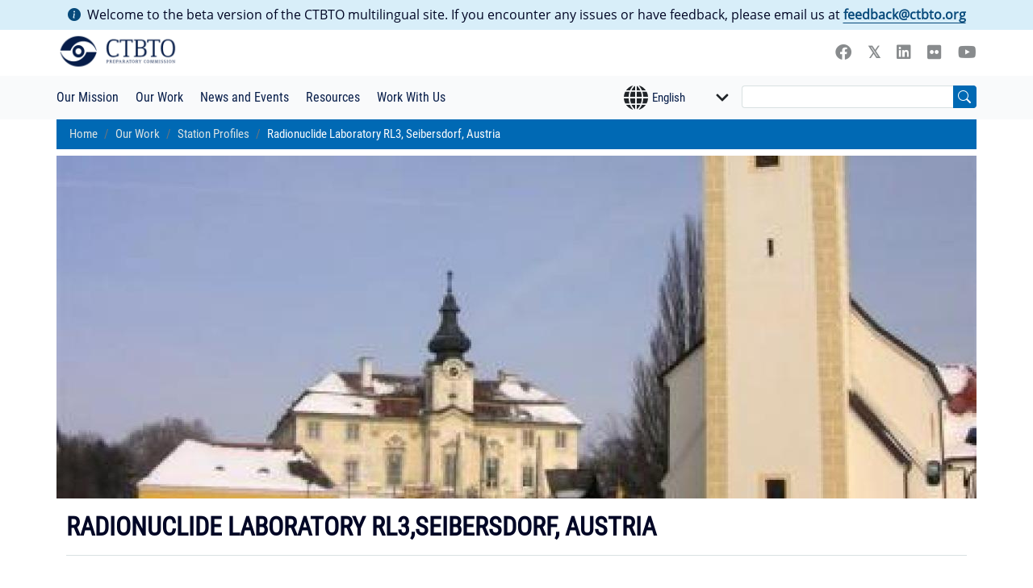

--- FILE ---
content_type: text/html; charset=UTF-8
request_url: https://www.ctbto.org/our-work/station-profiles/radionuclide-laboratory-rl03-seibersdorf-austria
body_size: 18360
content:
<!doctype html>
<html lang="en">
  <head>
    <script async src="https://www.googletagmanager.com/gtag/js?id=G-TJY5PHG2WM"></script>
    <script>
      window.dataLayer = window.dataLayer || [];
      function gtag(){dataLayer.push(arguments);}
      gtag('js', new Date());

      // Get language from Weglot localStorage
      var lang = 'en';
      try {
        lang = localStorage.getItem('wglang') || document.documentElement.getAttribute('lang') || 'en';
      } catch(e) {}

      gtag('config', 'G-TJY5PHG2WM', {
        'weglot_language': lang
      });
    </script>
    <meta charset="utf-8" />
<meta name="description" content="Radionuclide laboratory ATL3 is located in the small town of Seibersdorf in the province of Lower Austria, about 35 km southeast of Vienna, on the premises of the Austrian Research Centers, Seibersdorf (ARCS)." />
<link rel="canonical" href="https://www.ctbto.org/our-work/station-profiles/radionuclide-laboratory-rl03-seibersdorf-austria" />
<link rel="image_src" href="/sites/default/files/VerificationRegime/ATL02_01.jpg" />
<meta property="og:site_name" content="CTBTO" />
<meta property="og:type" content="Featured Station" />
<meta property="og:url" content="https://www.ctbto.org/our-work/station-profiles/radionuclide-laboratory-rl03-seibersdorf-austria" />
<meta property="og:title" content="Radionuclide Laboratory RL3, Seibersdorf, Austria" />
<meta property="og:description" content="Radionuclide laboratory ATL3 is located in the small town of Seibersdorf in the province of Lower Austria, about 35 km southeast of Vienna, on the premises of the Austrian Research Centers, Seibersdorf (ARCS)." />
<meta property="og:image" content="https://www.ctbto.org/sites/default/files/VerificationRegime/ATL02_01.jpg" />
<meta name="Generator" content="Drupal 10 (https://www.drupal.org)" />
<meta name="MobileOptimized" content="width" />
<meta name="HandheldFriendly" content="true" />
<meta name="viewport" content="width=device-width, initial-scale=1.0" />
<link rel="icon" href="/themes/custom/ctbto/favicon.ico" type="image/vnd.microsoft.icon" />

    <title>Radionuclide Laboratory RL3, Seibersdorf, Austria | CTBTO</title>
    <meta charset="utf-8" />
    <meta http-equiv="x-ua-compatible" content="ie-edge">
    <meta name="viewport" content="width=device-width, initial-scale=1, minimum-scale=1.0, maximum-scale = 1.0, shrink-to-fit=no, user-scalable=no">
    <link rel="stylesheet" media="all" href="/sites/default/files/css/css_PbzqDay1E9a-yK_splFMFsfjJUNTgqZTjoPCm0j8J7s.css?delta=0&amp;language=en&amp;theme=ctbto&amp;include=eJxFyDEOwCAIAMAPWXkTVIImVAng4O8de-O9SblAdBHqE3l0TCmGjuJoPaD5NtT6T93TNumIzq3EieQPCIMvJu8cww" />
<link rel="stylesheet" media="all" href="/sites/default/files/css/css_3tugJ4qdGx9_d_wHLm5RSH3nmutPIKk9AREBxEUzaek.css?delta=1&amp;language=en&amp;theme=ctbto&amp;include=eJxFyDEOwCAIAMAPWXkTVIImVAng4O8de-O9SblAdBHqE3l0TCmGjuJoPaD5NtT6T93TNumIzq3EieQPCIMvJu8cww" />

    
  </head>
  <body  class="path-node page-node-type-featured-station page-our-work-station-profiles-radionuclide-laboratory-rl03-seibersdorf-austria theme-ctbto">
    
      <div class="dialog-off-canvas-main-canvas" data-off-canvas-main-canvas>
              <div id="weglot-disclaimer-block" class="container-fluid site-in-beta d-none">
      <div class="container">
        <div class="row">
          <div class="col-12 px-lg-0 d-flex align-items-center">
            <p class="mx-auto">
              <i class="bi bi-info-circle-fill"></i>Welcome to the beta version of the CTBTO multilingual site. If you encounter any issues or have feedback, please email us at <a href="/cdn-cgi/l/email-protection#4c2a2929282e2d2f270c2f382e382362233e2b"><span class="__cf_email__" data-cfemail="30565555545251535b70534452445f1e5f4257">[email&#160;protected]</span></a>
            </p>
          </div>
        </div>
      </div>
    </div>
  
<div class="container py-2 py-md-1">
  <div class="row">
    <div class="col-6 col-sm-6 col-md-3 px-0">
    
            <a class="logo" href="/" rel="home">
        <img src="/sites/default/files/logo.PNG" alt="Home" />
      </a>
      
    </div>
    <div class="col-6 col-sm-6 col-md-9 my-auto px-md-0">
      <div class="socialLinks">
              
      
                        <a id=facebook  class="social facebook" target="_blank" href="https://www.facebook.com/CTBTO">
        <i class="fab fa-facebook "></i>
      </a>
    
      
                        <a id=twitter  class="social twitter" target="_blank" href="https://twitter.com/CTBTO">
        <i class="fab fa-twitter "></i>
      </a>
    
      
                        <a id=linkedin  class="social linkedin" target="_blank" href="https://az.linkedin.com/company/ctbto">
        <i class="fab fa-linkedin "></i>
      </a>
    
      
                                      <a id=flickr  class="social flickr" target="_blank" href="https://www.flickr.com/photos/ctbto/">
        <i class="fab fa-flickr "></i>
      </a>
    
      
                        <a id=youtube  class="social youtube" target="_blank" href="https://www.youtube.com/user/CTBTO">
        <i class="fab fa-youtube "></i>
      </a>
      

      </div>
    </div>
   </div>
</div>


            <nav aria-labelledby="menu"  class="nav-top navbar navbar-expand-lg navbar-light menu-- offwhite-background py-2">
          <div class="container ps-2 py-md-0 px-md-0 ">
            <div class="row menu-row">
                                                                      
              <h2  class="visually-hidden" id="menu">
                
              </h2>
              
              
    <button class="navbar-toggler px-2 px-md-2" type="button" data-bs-toggle="collapse" data-bs-target="#navbarSupportedContent" aria-controls="navbarSupportedContent" aria-expanded="false" aria-label="Toggle navigation">
      <span class="navbar-toggler-icon"></span>
    </button>

          <div id="ctbto-mobile-nav" class="d-block d-lg-none">
        <div class="collapse navbar-collapse" id="navbarSupportedContent">
            
              <ul class="navbar-nav navbar-nav-custom mr-auto mb-2 mb-lg-0 px-0">
                
      
  <li class="nav-item dropdown has-megamenu">
          <a href="/our-mission" class="nav-item nav-link dropdown-toggle" data-bs-toggle="dropdown" aria-expanded="false" title="Expand menu Our Mission" data-drupal-link-system-path="node/8679">Our Mission</a>
      <ul class="dropdown-menu container-fluid" aria-labelledby="navbarDropdown">
                <li class="single-dropdown-link">
          <a href="/our-mission" class="nav-item nav-link d-lg-none" data-drupal-link-system-path="node/8679">Overview</a>
        </li>

                    
      
  <li class="single-dropdown-link">
          <a href="/our-mission/ending-nuclear-tests" class="nav-item nav-link" data-drupal-link-system-path="node/8682">Ending Nuclear Tests</a>
      </li>

                    
      
  <li class="single-dropdown-link">
          <a href="/our-mission/the-treaty" class="nav-item nav-link" data-drupal-link-system-path="node/27">The Treaty</a>
      </li>

                    
      
  <li class="dropdown-submenu container submenu menu-level-1">
          <a href="/our-mission/the-organization" class="nav-item nav-link dropdown-toggle" data-bs-toggle="" aria-expanded="false" title="Expand menu The Organization" data-drupal-link-system-path="node/8676">The Organization</a>
      <ul class="dropdown-menu container-fluid" aria-labelledby="navbarDropdown">
                <li class="single-dropdown-link">
          <a href="/our-mission/the-organization" class="nav-item nav-link d-lg-none" data-drupal-link-system-path="node/8676">Overview</a>
        </li>

                    
      
  <li class="single-dropdown-link">
          <a href="/our-mission/the-organization/the-preparatory-commission" class="nav-item nav-link" data-drupal-link-system-path="node/7001">The Preparatory Commission</a>
      </li>

                    
      
  <li class="single-dropdown-link">
          <a href="/our-mission/the-organization/the-provisional-technical-secretariat" class="nav-item nav-link" data-drupal-link-system-path="node/7002">The Provisional Technical Secretariat</a>
      </li>

                    
      
  <li class="single-dropdown-link">
          <a href="/our-mission/the-organization/ctbto-after-entry-into-force" class="nav-item nav-link" data-drupal-link-system-path="node/7003">CTBTO After Entry Into Force</a>
      </li>

              </ul>
      </li>

                    
      
  <li class="single-dropdown-link">
          <a href="/our-mission/states-signatories" class="nav-item nav-link" data-drupal-link-system-path="node/7010">States Signatories</a>
      </li>

                    
      
  <li class="single-dropdown-link">
          <a href="/our-mission/article-xiv-conferences" class="nav-item nav-link" data-drupal-link-system-path="node/8677">Article XIV Conferences</a>
      </li>

                    
      
  <li class="single-dropdown-link">
          <a href="/our-mission/ministerial-meetings" class="nav-item nav-link" data-drupal-link-system-path="node/8718">Ministerial Meetings</a>
      </li>

              </ul>
      </li>

            
      
  <li class="nav-item dropdown has-megamenu">
          <a href="/our-work" class="nav-item nav-link dropdown-toggle" data-bs-toggle="dropdown" aria-expanded="false" title="Expand menu Our Work" data-drupal-link-system-path="node/8680">Our Work</a>
      <ul class="dropdown-menu container-fluid" aria-labelledby="navbarDropdown">
                <li class="single-dropdown-link">
          <a href="/our-work" class="nav-item nav-link d-lg-none" data-drupal-link-system-path="node/8680">Overview</a>
        </li>

                    
      
  <li class="single-dropdown-link">
          <a href="/our-work/verification-regime" class="nav-item nav-link" data-drupal-link-system-path="node/788">Verification Regime</a>
      </li>

                    
      
  <li class="single-dropdown-link">
          <a href="/what-we-do/country-profile" class="nav-item nav-link">Country Profiles</a>
      </li>

                    
      
  <li class="single-dropdown-link">
          <a href="/what-we-do/station-profiles" class="nav-item nav-link">Station Profiles</a>
      </li>

                    
      
  <li class="single-dropdown-link">
          <a href="/what-we-do/dprk-nuclear-tests" class="nav-item nav-link">Detecting Nuclear Tests</a>
      </li>

                    
      
  <li class="single-dropdown-link">
          <a href="/what-we-do/civil-and-scientific-applications" class="nav-item nav-link">Civil and Scientific Applications</a>
      </li>

                    
      
  <li class="single-dropdown-link">
          <a href="/our-work/ctbto-test-centre" class="nav-item nav-link" data-drupal-link-system-path="node/8761">CTBTO TeST Centre</a>
      </li>

                    
      
  <li class="dropdown-submenu container submenu menu-level-1">
          <a href="/what-we-do/international-monitoring-system" class="nav-item nav-link dropdown-toggle" data-bs-toggle="" aria-expanded="false" title="Expand menu International Monitoring System">International Monitoring System</a>
      <ul class="dropdown-menu container-fluid" aria-labelledby="navbarDropdown">
                <li class="single-dropdown-link">
          <a href="/what-we-do/international-monitoring-system" class="nav-item nav-link d-lg-none">Overview</a>
        </li>

                    
      
  <li class="single-dropdown-link">
          <a href="/our-work/monitoring-technologies" class="nav-item nav-link" data-drupal-link-system-path="node/8684">Monitoring Technologies</a>
      </li>

                    
      
  <li class="single-dropdown-link">
          <a href="/our-work/monitoring-technologies/seismic-monitoring" class="nav-item nav-link" data-drupal-link-system-path="node/289">Seismic Monitoring</a>
      </li>

                    
      
  <li class="single-dropdown-link">
          <a href="/our-work/monitoring-technologies/infrasound-monitoring" class="nav-item nav-link" data-drupal-link-system-path="node/291">Infrasound Monitoring</a>
      </li>

                    
      
  <li class="single-dropdown-link">
          <a href="/our-work/monitoring-technologies/hydroacoustic-monitoring" class="nav-item nav-link" data-drupal-link-system-path="node/290">Hydroacoustic Monitoring</a>
      </li>

                    
      
  <li class="single-dropdown-link">
          <a href="/what-we-do/monitoring-technologies/radionuclide-monitoring" class="nav-item nav-link">Radionuclide Monitoring</a>
      </li>

                    
      
  <li class="single-dropdown-link">
          <a href="/what-we-do/ims-map" class="nav-item nav-link">IMS Map</a>
      </li>

              </ul>
      </li>

                    
      
  <li class="dropdown-submenu container submenu menu-level-1">
          <a href="/what-we-do/international-data-centre" class="nav-item nav-link dropdown-toggle" data-bs-toggle="" aria-expanded="false" title="Expand menu International Data Centre">International Data Centre</a>
      <ul class="dropdown-menu container-fluid" aria-labelledby="navbarDropdown">
                <li class="single-dropdown-link">
          <a href="/what-we-do/international-data-centre" class="nav-item nav-link d-lg-none">Overview</a>
        </li>

                    
      
  <li class="single-dropdown-link">
          <a href="/what-we-do/international-data-centre/waveform-data-processing-and-analysis" class="nav-item nav-link">Waveform Data Processing and Analysis</a>
      </li>

                    
      
  <li class="single-dropdown-link">
          <a href="/what-we-do/verification-regime/radionuclide-data-processing-and-analysis" class="nav-item nav-link">Radionuclide Data Processing and Analysis</a>
      </li>

                    
      
  <li class="single-dropdown-link">
          <a href="/what-we-do/verification-regime/data-fusion-and-atmospheric-transport-modelling" class="nav-item nav-link">Data Fusion and Atmospheric Transport Modelling</a>
      </li>

              </ul>
      </li>

                    
      
  <li class="dropdown-submenu container submenu menu-level-1">
          <a href="/what-we-do/on-site-inspection" class="nav-item nav-link dropdown-toggle" data-bs-toggle="" aria-expanded="false" title="Expand menu On-site Inspection">On-site Inspection</a>
      <ul class="dropdown-menu container-fluid" aria-labelledby="navbarDropdown">
                <li class="single-dropdown-link">
          <a href="/what-we-do/on-site-inspection" class="nav-item nav-link d-lg-none">Overview</a>
        </li>

                    
      
  <li class="single-dropdown-link">
          <a href="/what-we-do/on-site-inspection/overview" class="nav-item nav-link" data-drupal-link-system-path="node/8775">Overview of an OSI</a>
      </li>

                    
      
  <li class="single-dropdown-link">
          <a href="/what-we-do/on-site-inspection/procedures-for-an-on-site-inspection" class="nav-item nav-link">OSI Procedures</a>
      </li>

                    
      
  <li class="single-dropdown-link">
          <a href="/what-we-do/on-site-inspection/on-site-inspection-techniques" class="nav-item nav-link">OSI Techniques</a>
      </li>

                    
      
  <li class="single-dropdown-link">
          <a href="/our-work/on-site-inspection/on-site-inspection-training" class="nav-item nav-link" data-drupal-link-system-path="node/8749">OSI Training</a>
      </li>

                    
      
  <li class="single-dropdown-link">
          <a href="/our-work/on-site-inspection/on-site-inspection-exercises" class="nav-item nav-link" data-drupal-link-system-path="node/8769">OSI Exercises</a>
      </li>

              </ul>
      </li>

              </ul>
      </li>

            
      
  <li class="nav-item dropdown has-megamenu">
          <a href="/news-and-events" class="nav-item nav-link dropdown-toggle" data-bs-toggle="dropdown" aria-expanded="false" title="Expand menu News and Events" data-drupal-link-system-path="node/8678">News and Events</a>
      <ul class="dropdown-menu container-fluid" aria-labelledby="navbarDropdown">
                <li class="single-dropdown-link">
          <a href="/news-and-events" class="nav-item nav-link d-lg-none" data-drupal-link-system-path="node/8678">Overview</a>
        </li>

                    
      
  <li class="single-dropdown-link">
          <a href="/news-and-events/news" class="nav-item nav-link" data-drupal-link-system-path="node/7009">News</a>
      </li>

                    
      
  <li class="single-dropdown-link">
          <a href="/news-and-events/events" class="nav-item nav-link" data-drupal-link-system-path="node/7013">Events</a>
      </li>

                    
      
  <li class="single-dropdown-link">
          <a href="/news-and-events/schedule-of-sessions" class="nav-item nav-link" data-drupal-link-system-path="node/7014">Schedule of Sessions</a>
      </li>

                    
      
  <li class="dropdown-submenu container submenu menu-level-1">
          <a href="/" class="separator nav-item nav-link dropdown-toggle" data-bs-toggle="" aria-expanded="false" title="Expand menu Separator" data-drupal-link-system-path="&lt;front&gt;">Separator</a>
      <ul class="dropdown-menu container-fluid" aria-labelledby="navbarDropdown">
                <li class="single-dropdown-link">
          <a href="/" class="separator nav-item nav-link d-lg-none" data-drupal-link-system-path="&lt;front&gt;">Overview</a>
        </li>

                    
      
  <li class="single-dropdown-link">
          <a href="/news-and-events/capacity-building-and-training" class="nav-item nav-link" data-drupal-link-system-path="node/7017">Capacity Building and Training</a>
      </li>

                    
      
  <li class="single-dropdown-link">
          <a href="/news-and-events/science-and-technology-conference" class="nav-item nav-link" data-drupal-link-system-path="node/7016">Science and Technology Conferences</a>
      </li>

                    
      
  <li class="single-dropdown-link">
          <a href="/news-and-events/international-day-against-nuclear-tests" class="nav-item nav-link" data-drupal-link-system-path="node/4167">International Day Against Nuclear Tests</a>
      </li>

              </ul>
      </li>

              </ul>
      </li>

            
      
  <li class="nav-item dropdown has-megamenu">
          <a href="/resources" class="nav-item nav-link dropdown-toggle" data-bs-toggle="dropdown" aria-expanded="false" title="Expand menu Resources" data-drupal-link-system-path="node/8681">Resources</a>
      <ul class="dropdown-menu container-fluid" aria-labelledby="navbarDropdown">
                <li class="single-dropdown-link">
          <a href="/resources" class="nav-item nav-link d-lg-none" data-drupal-link-system-path="node/8681">Overview</a>
        </li>

                    
      
  <li class="dropdown-submenu container submenu menu-level-1">
          <a href="/resources/for-member-states" class="nav-item nav-link dropdown-toggle" data-bs-toggle="" aria-expanded="false" title="Expand menu For Member States" data-drupal-link-system-path="node/8690">For Member States</a>
      <ul class="dropdown-menu container-fluid" aria-labelledby="navbarDropdown">
                <li class="single-dropdown-link">
          <a href="/resources/for-member-states" class="nav-item nav-link d-lg-none" data-drupal-link-system-path="node/8690">Overview</a>
        </li>

                    
      
  <li class="single-dropdown-link">
          <a href="/our-mission/states-signatories" class="nav-item nav-link" data-drupal-link-system-path="node/7010">Status of Signature and Ratification</a>
      </li>

                    
      
  <li class="single-dropdown-link">
          <a href="/resources/for-member-states/facility-agreements" class="nav-item nav-link" data-drupal-link-system-path="node/3564">Facility Agreements</a>
      </li>

                    
      
  <li class="single-dropdown-link">
          <a href="/resources/for-member-states/expert-communication-system" class="nav-item nav-link" data-drupal-link-system-path="node/7022">Experts Communication System</a>
      </li>

                    
      
  <li class="single-dropdown-link">
          <a href="/resources/for-member-states/membership-benefits" class="nav-item nav-link" data-drupal-link-system-path="node/729">Membership Benefits</a>
      </li>

                    
      
  <li class="single-dropdown-link">
          <a href="/resources/for-member-states/status-of-assessed-contributions" class="nav-item nav-link" data-drupal-link-system-path="node/806">Status of Assessed Contributions</a>
      </li>

                    
      
  <li class="single-dropdown-link">
          <a href="/resources/for-member-states/legal-resources" class="nav-item nav-link" data-drupal-link-system-path="node/8707">Legal Resources</a>
      </li>

                    
      
  <li class="single-dropdown-link">
          <a href="/resources/for-member-states/protocol-resources" class="nav-item nav-link" data-drupal-link-system-path="node/4249">Protocol Resources</a>
      </li>

                    
      
  <li class="single-dropdown-link">
          <a href="/resources/for-member-states/donor-resources" class="nav-item nav-link">Voluntary Contributions Resources</a>
      </li>

              </ul>
      </li>

                    
      
  <li class="dropdown-submenu container submenu menu-level-1">
          <a href="/resources/for-the-media" class="nav-item nav-link dropdown-toggle" data-bs-toggle="" aria-expanded="false" title="Expand menu For The Media" data-drupal-link-system-path="node/8691">For The Media</a>
      <ul class="dropdown-menu container-fluid" aria-labelledby="navbarDropdown">
                <li class="single-dropdown-link">
          <a href="/resources/for-the-media" class="nav-item nav-link d-lg-none" data-drupal-link-system-path="node/8691">Overview</a>
        </li>

                    
      
  <li class="single-dropdown-link">
          <a href="/news-and-events/news" class="nav-item nav-link" data-drupal-link-system-path="node/7009">News</a>
      </li>

                    
      
  <li class="single-dropdown-link">
          <a href="/resources/for-the-media/press-releases" class="nav-item nav-link" data-drupal-link-system-path="node/7005">Press Releases</a>
      </li>

                    
      
  <li class="single-dropdown-link">
          <a href="/resources/for-the-media/ctbto-image-packages" class="nav-item nav-link" data-drupal-link-system-path="node/8719">CTBTO Media Packages</a>
      </li>

                    
      
  <li class="single-dropdown-link">
          <a href="/resources/for-the-media/selected-statements-from-ctbto" class="nav-item nav-link" data-drupal-link-system-path="node/490">Selected Statements from CTBTO</a>
      </li>

              </ul>
      </li>

                    
      
  <li class="dropdown-submenu container submenu menu-level-1">
          <a href="/resources/for-civil-society" class="nav-item nav-link dropdown-toggle" data-bs-toggle="" aria-expanded="false" title="Expand menu For Civil Society" data-drupal-link-system-path="node/8693">For Civil Society</a>
      <ul class="dropdown-menu container-fluid" aria-labelledby="navbarDropdown">
                <li class="single-dropdown-link">
          <a href="/resources/for-civil-society" class="nav-item nav-link d-lg-none" data-drupal-link-system-path="node/8693">Overview</a>
        </li>

                    
      
  <li class="single-dropdown-link">
          <a href="/resources/for-civil-society/ctbto-youth-group" class="nav-item nav-link" data-drupal-link-system-path="node/7006">CTBTO Youth Group [CYG]</a>
      </li>

                    
      
  <li class="single-dropdown-link">
          <a href="/resources/for-civil-society/ctbt-young-professionals-network" class="nav-item nav-link" data-drupal-link-system-path="node/7007">CTBT Young Professionals Network [YPN]</a>
      </li>

              </ul>
      </li>

                    
      
  <li class="dropdown-submenu container submenu menu-level-1">
          <a href="/resources/information-materials" class="nav-item nav-link dropdown-toggle" data-bs-toggle="" aria-expanded="false" title="Expand menu Information Materials" data-drupal-link-system-path="node/8695">Information Materials</a>
      <ul class="dropdown-menu container-fluid" aria-labelledby="navbarDropdown">
                <li class="single-dropdown-link">
          <a href="/resources/information-materials" class="nav-item nav-link d-lg-none" data-drupal-link-system-path="node/8695">Overview</a>
        </li>

                    
      
  <li class="single-dropdown-link">
          <a href="/our-work/ims-map" class="nav-item nav-link" data-drupal-link-system-path="node/8731">IMS Map</a>
      </li>

                    
      
  <li class="single-dropdown-link">
          <a href="/resources/information-material/brochures-and-factsheets" class="nav-item nav-link">Brochures and Factsheets</a>
      </li>

                    
      
  <li class="single-dropdown-link">
          <a href="/resources/information-material/annual-reports" class="nav-item nav-link">Annual Reports</a>
      </li>

                    
      
  <li class="single-dropdown-link">
          <a href="/resources/information-material/spectrum" class="nav-item nav-link">Spectrum</a>
      </li>

                    
      
  <li class="single-dropdown-link">
          <a href="/resources/information-material/glossary" class="nav-item nav-link">Glossary</a>
      </li>

                    
      
  <li class="single-dropdown-link">
          <a href="/resources/information-material/frequently-asked-questions" class="nav-item nav-link">Frequently Asked Questions (FAQs)</a>
      </li>

              </ul>
      </li>

                    
      
  <li class="dropdown-submenu container submenu menu-level-1">
          <a href="/resources/for-researchers-experts" class="nav-item nav-link dropdown-toggle" data-bs-toggle="" aria-expanded="false" title="Expand menu For Researchers and Experts" data-drupal-link-system-path="node/8692">For Researchers and Experts</a>
      <ul class="dropdown-menu container-fluid" aria-labelledby="navbarDropdown">
                <li class="single-dropdown-link">
          <a href="/resources/for-researchers-experts" class="nav-item nav-link d-lg-none" data-drupal-link-system-path="node/8692">Overview</a>
        </li>

                    
      
  <li class="single-dropdown-link">
          <a href="/resources/for-researchers-experts/vdec" class="nav-item nav-link" data-drupal-link-system-path="node/7021">vDec</a>
      </li>

                    
      
  <li class="single-dropdown-link">
          <a href="/resources/for-researchers-experts/secure-web-portal" class="nav-item nav-link" data-drupal-link-system-path="node/8762">Secure Web Portal</a>
      </li>

                    
      
  <li class="single-dropdown-link">
          <a href="/news-and-events/training-and-workshops" class="nav-item nav-link">Capacity Building and Training</a>
      </li>

                    
      
  <li class="single-dropdown-link">
          <a href="/resources/for-researchers-experts/knowledge-and-training-portal" class="nav-item nav-link" data-drupal-link-system-path="node/8763">Knowledge and Training Portal</a>
      </li>

              </ul>
      </li>

              </ul>
      </li>

            
      
  <li class="nav-item dropdown has-megamenu">
          <a href="/work-with-us" class="nav-item nav-link dropdown-toggle" data-bs-toggle="dropdown" aria-expanded="false" title="Expand menu Work With Us" data-drupal-link-system-path="node/8694">Work With Us</a>
      <ul class="dropdown-menu container-fluid" aria-labelledby="navbarDropdown">
                <li class="single-dropdown-link">
          <a href="/work-with-us" class="nav-item nav-link d-lg-none" data-drupal-link-system-path="node/8694">Overview</a>
        </li>

                    
      
  <li class="dropdown-submenu container submenu menu-level-1">
          <a href="/work-with-us/employment" class="nav-item nav-link dropdown-toggle" data-bs-toggle="" aria-expanded="false" title="Expand menu Employment" data-drupal-link-system-path="node/5412">Employment</a>
      <ul class="dropdown-menu container-fluid" aria-labelledby="navbarDropdown">
                <li class="single-dropdown-link">
          <a href="/work-with-us/employment" class="nav-item nav-link d-lg-none" data-drupal-link-system-path="node/5412">Overview</a>
        </li>

                    
      
  <li class="single-dropdown-link">
          <a href="/work-with-us/employment/diversity-and-inclusion" class="nav-item nav-link" data-drupal-link-system-path="node/8754">Diversity and Inclusion</a>
      </li>

                    
      
  <li class="single-dropdown-link">
          <a href="/work-with-us/employment/staff-benefits" class="nav-item nav-link" data-drupal-link-system-path="node/8704">CTBTO Benefits</a>
      </li>

                    
      
  <li class="single-dropdown-link">
          <a href="/work-with-us/employment/living-and-working-in-vienna" class="nav-item nav-link" data-drupal-link-system-path="node/8703">Living in Vienna</a>
      </li>

                    
      
  <li class="single-dropdown-link">
          <a href="/work-with-us/employment/internships" class="nav-item nav-link" data-drupal-link-system-path="node/8705">Internships</a>
      </li>

              </ul>
      </li>

                    
      
  <li class="dropdown-submenu container submenu menu-level-1">
          <a href="/work-with-us/procurement" class="nav-item nav-link dropdown-toggle" data-bs-toggle="" aria-expanded="false" title="Expand menu Procurement" data-drupal-link-system-path="node/22">Procurement</a>
      <ul class="dropdown-menu container-fluid" aria-labelledby="navbarDropdown">
                <li class="single-dropdown-link">
          <a href="/work-with-us/procurement" class="nav-item nav-link d-lg-none" data-drupal-link-system-path="node/22">Overview</a>
        </li>

                    
      
  <li class="single-dropdown-link">
          <a href="/work-with-us/procurement/business-opportunities" class="nav-item nav-link" data-drupal-link-system-path="node/8772">Business Opportunities</a>
      </li>

                    
      
  <li class="single-dropdown-link">
          <a href="/work-with-us/procurement/how-to-do-business-with-us" class="nav-item nav-link" data-drupal-link-system-path="node/8752">How To Do Business With Us</a>
      </li>

                    
      
  <li class="single-dropdown-link">
          <a href="/work-with-us/procurement/competitive-process-awards" class="nav-item nav-link" data-drupal-link-system-path="node/8735">List of Competitive Procurement Awards</a>
      </li>

                    
      
  <li class="single-dropdown-link">
          <a href="/work-with-us/procurement/major-purchase-categories" class="nav-item nav-link" data-drupal-link-system-path="node/8751">Major Purchase Categories</a>
      </li>

              </ul>
      </li>

              </ul>
      </li>

          </ul>
  



        </div>
      </div>
      <div id="ctbto-desktop-nav" class="hidden d-lg-block col-md-6">
          
              <ul class="navbar-nav navbar-nav-custom mr-auto mb-2 mb-lg-0 px-0">
                
      
  <li class="nav-item dropdown has-megamenu">
          <a href="/our-mission" class="nav-item nav-link dropdown-toggle" data-bs-toggle="dropdown" aria-expanded="false" title="Expand menu Our Mission" data-drupal-link-system-path="node/8679">Our Mission</a>
      <ul class="dropdown-menu container-fluid" aria-labelledby="navbarDropdown">
                <li class="single-dropdown-link">
          <a href="/our-mission" class="nav-item nav-link d-lg-none" data-drupal-link-system-path="node/8679">Overview</a>
        </li>

                    
      
  <li class="single-dropdown-link">
          <a href="/our-mission/ending-nuclear-tests" class="nav-item nav-link" data-drupal-link-system-path="node/8682">Ending Nuclear Tests</a>
      </li>

                    
      
  <li class="single-dropdown-link">
          <a href="/our-mission/the-treaty" class="nav-item nav-link" data-drupal-link-system-path="node/27">The Treaty</a>
      </li>

                    
      
  <li class="dropdown-submenu container submenu menu-level-1">
          <a href="/our-mission/the-organization" class="nav-item nav-link dropdown-toggle" data-bs-toggle="" aria-expanded="false" title="Expand menu The Organization" data-drupal-link-system-path="node/8676">The Organization</a>
      <ul class="dropdown-menu container-fluid" aria-labelledby="navbarDropdown">
                <li class="single-dropdown-link">
          <a href="/our-mission/the-organization" class="nav-item nav-link d-lg-none" data-drupal-link-system-path="node/8676">Overview</a>
        </li>

                    
      
  <li class="single-dropdown-link">
          <a href="/our-mission/the-organization/the-preparatory-commission" class="nav-item nav-link" data-drupal-link-system-path="node/7001">The Preparatory Commission</a>
      </li>

                    
      
  <li class="single-dropdown-link">
          <a href="/our-mission/the-organization/the-provisional-technical-secretariat" class="nav-item nav-link" data-drupal-link-system-path="node/7002">The Provisional Technical Secretariat</a>
      </li>

                    
      
  <li class="single-dropdown-link">
          <a href="/our-mission/the-organization/ctbto-after-entry-into-force" class="nav-item nav-link" data-drupal-link-system-path="node/7003">CTBTO After Entry Into Force</a>
      </li>

              </ul>
      </li>

                    
      
  <li class="single-dropdown-link">
          <a href="/our-mission/states-signatories" class="nav-item nav-link" data-drupal-link-system-path="node/7010">States Signatories</a>
      </li>

                    
      
  <li class="single-dropdown-link">
          <a href="/our-mission/article-xiv-conferences" class="nav-item nav-link" data-drupal-link-system-path="node/8677">Article XIV Conferences</a>
      </li>

                    
      
  <li class="single-dropdown-link">
          <a href="/our-mission/ministerial-meetings" class="nav-item nav-link" data-drupal-link-system-path="node/8718">Ministerial Meetings</a>
      </li>

              </ul>
      </li>

            
      
  <li class="nav-item dropdown has-megamenu">
          <a href="/our-work" class="nav-item nav-link dropdown-toggle" data-bs-toggle="dropdown" aria-expanded="false" title="Expand menu Our Work" data-drupal-link-system-path="node/8680">Our Work</a>
      <ul class="dropdown-menu container-fluid" aria-labelledby="navbarDropdown">
                <li class="single-dropdown-link">
          <a href="/our-work" class="nav-item nav-link d-lg-none" data-drupal-link-system-path="node/8680">Overview</a>
        </li>

                    
      
  <li class="single-dropdown-link">
          <a href="/our-work/verification-regime" class="nav-item nav-link" data-drupal-link-system-path="node/788">Verification Regime</a>
      </li>

                    
      
  <li class="single-dropdown-link">
          <a href="/what-we-do/country-profile" class="nav-item nav-link">Country Profiles</a>
      </li>

                    
      
  <li class="single-dropdown-link">
          <a href="/what-we-do/station-profiles" class="nav-item nav-link">Station Profiles</a>
      </li>

                    
      
  <li class="single-dropdown-link">
          <a href="/what-we-do/dprk-nuclear-tests" class="nav-item nav-link">Detecting Nuclear Tests</a>
      </li>

                    
      
  <li class="single-dropdown-link">
          <a href="/what-we-do/civil-and-scientific-applications" class="nav-item nav-link">Civil and Scientific Applications</a>
      </li>

                    
      
  <li class="single-dropdown-link">
          <a href="/our-work/ctbto-test-centre" class="nav-item nav-link" data-drupal-link-system-path="node/8761">CTBTO TeST Centre</a>
      </li>

                    
      
  <li class="dropdown-submenu container submenu menu-level-1">
          <a href="/what-we-do/international-monitoring-system" class="nav-item nav-link dropdown-toggle" data-bs-toggle="" aria-expanded="false" title="Expand menu International Monitoring System">International Monitoring System</a>
      <ul class="dropdown-menu container-fluid" aria-labelledby="navbarDropdown">
                <li class="single-dropdown-link">
          <a href="/what-we-do/international-monitoring-system" class="nav-item nav-link d-lg-none">Overview</a>
        </li>

                    
      
  <li class="single-dropdown-link">
          <a href="/our-work/monitoring-technologies" class="nav-item nav-link" data-drupal-link-system-path="node/8684">Monitoring Technologies</a>
      </li>

                    
      
  <li class="single-dropdown-link">
          <a href="/our-work/monitoring-technologies/seismic-monitoring" class="nav-item nav-link" data-drupal-link-system-path="node/289">Seismic Monitoring</a>
      </li>

                    
      
  <li class="single-dropdown-link">
          <a href="/our-work/monitoring-technologies/infrasound-monitoring" class="nav-item nav-link" data-drupal-link-system-path="node/291">Infrasound Monitoring</a>
      </li>

                    
      
  <li class="single-dropdown-link">
          <a href="/our-work/monitoring-technologies/hydroacoustic-monitoring" class="nav-item nav-link" data-drupal-link-system-path="node/290">Hydroacoustic Monitoring</a>
      </li>

                    
      
  <li class="single-dropdown-link">
          <a href="/what-we-do/monitoring-technologies/radionuclide-monitoring" class="nav-item nav-link">Radionuclide Monitoring</a>
      </li>

                    
      
  <li class="single-dropdown-link">
          <a href="/what-we-do/ims-map" class="nav-item nav-link">IMS Map</a>
      </li>

              </ul>
      </li>

                    
      
  <li class="dropdown-submenu container submenu menu-level-1">
          <a href="/what-we-do/international-data-centre" class="nav-item nav-link dropdown-toggle" data-bs-toggle="" aria-expanded="false" title="Expand menu International Data Centre">International Data Centre</a>
      <ul class="dropdown-menu container-fluid" aria-labelledby="navbarDropdown">
                <li class="single-dropdown-link">
          <a href="/what-we-do/international-data-centre" class="nav-item nav-link d-lg-none">Overview</a>
        </li>

                    
      
  <li class="single-dropdown-link">
          <a href="/what-we-do/international-data-centre/waveform-data-processing-and-analysis" class="nav-item nav-link">Waveform Data Processing and Analysis</a>
      </li>

                    
      
  <li class="single-dropdown-link">
          <a href="/what-we-do/verification-regime/radionuclide-data-processing-and-analysis" class="nav-item nav-link">Radionuclide Data Processing and Analysis</a>
      </li>

                    
      
  <li class="single-dropdown-link">
          <a href="/what-we-do/verification-regime/data-fusion-and-atmospheric-transport-modelling" class="nav-item nav-link">Data Fusion and Atmospheric Transport Modelling</a>
      </li>

              </ul>
      </li>

                    
      
  <li class="dropdown-submenu container submenu menu-level-1">
          <a href="/what-we-do/on-site-inspection" class="nav-item nav-link dropdown-toggle" data-bs-toggle="" aria-expanded="false" title="Expand menu On-site Inspection">On-site Inspection</a>
      <ul class="dropdown-menu container-fluid" aria-labelledby="navbarDropdown">
                <li class="single-dropdown-link">
          <a href="/what-we-do/on-site-inspection" class="nav-item nav-link d-lg-none">Overview</a>
        </li>

                    
      
  <li class="single-dropdown-link">
          <a href="/what-we-do/on-site-inspection/overview" class="nav-item nav-link" data-drupal-link-system-path="node/8775">Overview of an OSI</a>
      </li>

                    
      
  <li class="single-dropdown-link">
          <a href="/what-we-do/on-site-inspection/procedures-for-an-on-site-inspection" class="nav-item nav-link">OSI Procedures</a>
      </li>

                    
      
  <li class="single-dropdown-link">
          <a href="/what-we-do/on-site-inspection/on-site-inspection-techniques" class="nav-item nav-link">OSI Techniques</a>
      </li>

                    
      
  <li class="single-dropdown-link">
          <a href="/our-work/on-site-inspection/on-site-inspection-training" class="nav-item nav-link" data-drupal-link-system-path="node/8749">OSI Training</a>
      </li>

                    
      
  <li class="single-dropdown-link">
          <a href="/our-work/on-site-inspection/on-site-inspection-exercises" class="nav-item nav-link" data-drupal-link-system-path="node/8769">OSI Exercises</a>
      </li>

              </ul>
      </li>

              </ul>
      </li>

            
      
  <li class="nav-item dropdown has-megamenu">
          <a href="/news-and-events" class="nav-item nav-link dropdown-toggle" data-bs-toggle="dropdown" aria-expanded="false" title="Expand menu News and Events" data-drupal-link-system-path="node/8678">News and Events</a>
      <ul class="dropdown-menu container-fluid" aria-labelledby="navbarDropdown">
                <li class="single-dropdown-link">
          <a href="/news-and-events" class="nav-item nav-link d-lg-none" data-drupal-link-system-path="node/8678">Overview</a>
        </li>

                    
      
  <li class="single-dropdown-link">
          <a href="/news-and-events/news" class="nav-item nav-link" data-drupal-link-system-path="node/7009">News</a>
      </li>

                    
      
  <li class="single-dropdown-link">
          <a href="/news-and-events/events" class="nav-item nav-link" data-drupal-link-system-path="node/7013">Events</a>
      </li>

                    
      
  <li class="single-dropdown-link">
          <a href="/news-and-events/schedule-of-sessions" class="nav-item nav-link" data-drupal-link-system-path="node/7014">Schedule of Sessions</a>
      </li>

                    
      
  <li class="dropdown-submenu container submenu menu-level-1">
          <a href="/" class="separator nav-item nav-link dropdown-toggle" data-bs-toggle="" aria-expanded="false" title="Expand menu Separator" data-drupal-link-system-path="&lt;front&gt;">Separator</a>
      <ul class="dropdown-menu container-fluid" aria-labelledby="navbarDropdown">
                <li class="single-dropdown-link">
          <a href="/" class="separator nav-item nav-link d-lg-none" data-drupal-link-system-path="&lt;front&gt;">Overview</a>
        </li>

                    
      
  <li class="single-dropdown-link">
          <a href="/news-and-events/capacity-building-and-training" class="nav-item nav-link" data-drupal-link-system-path="node/7017">Capacity Building and Training</a>
      </li>

                    
      
  <li class="single-dropdown-link">
          <a href="/news-and-events/science-and-technology-conference" class="nav-item nav-link" data-drupal-link-system-path="node/7016">Science and Technology Conferences</a>
      </li>

                    
      
  <li class="single-dropdown-link">
          <a href="/news-and-events/international-day-against-nuclear-tests" class="nav-item nav-link" data-drupal-link-system-path="node/4167">International Day Against Nuclear Tests</a>
      </li>

              </ul>
      </li>

              </ul>
      </li>

            
      
  <li class="nav-item dropdown has-megamenu">
          <a href="/resources" class="nav-item nav-link dropdown-toggle" data-bs-toggle="dropdown" aria-expanded="false" title="Expand menu Resources" data-drupal-link-system-path="node/8681">Resources</a>
      <ul class="dropdown-menu container-fluid" aria-labelledby="navbarDropdown">
                <li class="single-dropdown-link">
          <a href="/resources" class="nav-item nav-link d-lg-none" data-drupal-link-system-path="node/8681">Overview</a>
        </li>

                    
      
  <li class="dropdown-submenu container submenu menu-level-1">
          <a href="/resources/for-member-states" class="nav-item nav-link dropdown-toggle" data-bs-toggle="" aria-expanded="false" title="Expand menu For Member States" data-drupal-link-system-path="node/8690">For Member States</a>
      <ul class="dropdown-menu container-fluid" aria-labelledby="navbarDropdown">
                <li class="single-dropdown-link">
          <a href="/resources/for-member-states" class="nav-item nav-link d-lg-none" data-drupal-link-system-path="node/8690">Overview</a>
        </li>

                    
      
  <li class="single-dropdown-link">
          <a href="/our-mission/states-signatories" class="nav-item nav-link" data-drupal-link-system-path="node/7010">Status of Signature and Ratification</a>
      </li>

                    
      
  <li class="single-dropdown-link">
          <a href="/resources/for-member-states/facility-agreements" class="nav-item nav-link" data-drupal-link-system-path="node/3564">Facility Agreements</a>
      </li>

                    
      
  <li class="single-dropdown-link">
          <a href="/resources/for-member-states/expert-communication-system" class="nav-item nav-link" data-drupal-link-system-path="node/7022">Experts Communication System</a>
      </li>

                    
      
  <li class="single-dropdown-link">
          <a href="/resources/for-member-states/membership-benefits" class="nav-item nav-link" data-drupal-link-system-path="node/729">Membership Benefits</a>
      </li>

                    
      
  <li class="single-dropdown-link">
          <a href="/resources/for-member-states/status-of-assessed-contributions" class="nav-item nav-link" data-drupal-link-system-path="node/806">Status of Assessed Contributions</a>
      </li>

                    
      
  <li class="single-dropdown-link">
          <a href="/resources/for-member-states/legal-resources" class="nav-item nav-link" data-drupal-link-system-path="node/8707">Legal Resources</a>
      </li>

                    
      
  <li class="single-dropdown-link">
          <a href="/resources/for-member-states/protocol-resources" class="nav-item nav-link" data-drupal-link-system-path="node/4249">Protocol Resources</a>
      </li>

                    
      
  <li class="single-dropdown-link">
          <a href="/resources/for-member-states/donor-resources" class="nav-item nav-link">Voluntary Contributions Resources</a>
      </li>

              </ul>
      </li>

                    
      
  <li class="dropdown-submenu container submenu menu-level-1">
          <a href="/resources/for-the-media" class="nav-item nav-link dropdown-toggle" data-bs-toggle="" aria-expanded="false" title="Expand menu For The Media" data-drupal-link-system-path="node/8691">For The Media</a>
      <ul class="dropdown-menu container-fluid" aria-labelledby="navbarDropdown">
                <li class="single-dropdown-link">
          <a href="/resources/for-the-media" class="nav-item nav-link d-lg-none" data-drupal-link-system-path="node/8691">Overview</a>
        </li>

                    
      
  <li class="single-dropdown-link">
          <a href="/news-and-events/news" class="nav-item nav-link" data-drupal-link-system-path="node/7009">News</a>
      </li>

                    
      
  <li class="single-dropdown-link">
          <a href="/resources/for-the-media/press-releases" class="nav-item nav-link" data-drupal-link-system-path="node/7005">Press Releases</a>
      </li>

                    
      
  <li class="single-dropdown-link">
          <a href="/resources/for-the-media/ctbto-image-packages" class="nav-item nav-link" data-drupal-link-system-path="node/8719">CTBTO Media Packages</a>
      </li>

                    
      
  <li class="single-dropdown-link">
          <a href="/resources/for-the-media/selected-statements-from-ctbto" class="nav-item nav-link" data-drupal-link-system-path="node/490">Selected Statements from CTBTO</a>
      </li>

              </ul>
      </li>

                    
      
  <li class="dropdown-submenu container submenu menu-level-1">
          <a href="/resources/for-civil-society" class="nav-item nav-link dropdown-toggle" data-bs-toggle="" aria-expanded="false" title="Expand menu For Civil Society" data-drupal-link-system-path="node/8693">For Civil Society</a>
      <ul class="dropdown-menu container-fluid" aria-labelledby="navbarDropdown">
                <li class="single-dropdown-link">
          <a href="/resources/for-civil-society" class="nav-item nav-link d-lg-none" data-drupal-link-system-path="node/8693">Overview</a>
        </li>

                    
      
  <li class="single-dropdown-link">
          <a href="/resources/for-civil-society/ctbto-youth-group" class="nav-item nav-link" data-drupal-link-system-path="node/7006">CTBTO Youth Group [CYG]</a>
      </li>

                    
      
  <li class="single-dropdown-link">
          <a href="/resources/for-civil-society/ctbt-young-professionals-network" class="nav-item nav-link" data-drupal-link-system-path="node/7007">CTBT Young Professionals Network [YPN]</a>
      </li>

              </ul>
      </li>

                    
      
  <li class="dropdown-submenu container submenu menu-level-1">
          <a href="/resources/information-materials" class="nav-item nav-link dropdown-toggle" data-bs-toggle="" aria-expanded="false" title="Expand menu Information Materials" data-drupal-link-system-path="node/8695">Information Materials</a>
      <ul class="dropdown-menu container-fluid" aria-labelledby="navbarDropdown">
                <li class="single-dropdown-link">
          <a href="/resources/information-materials" class="nav-item nav-link d-lg-none" data-drupal-link-system-path="node/8695">Overview</a>
        </li>

                    
      
  <li class="single-dropdown-link">
          <a href="/our-work/ims-map" class="nav-item nav-link" data-drupal-link-system-path="node/8731">IMS Map</a>
      </li>

                    
      
  <li class="single-dropdown-link">
          <a href="/resources/information-material/brochures-and-factsheets" class="nav-item nav-link">Brochures and Factsheets</a>
      </li>

                    
      
  <li class="single-dropdown-link">
          <a href="/resources/information-material/annual-reports" class="nav-item nav-link">Annual Reports</a>
      </li>

                    
      
  <li class="single-dropdown-link">
          <a href="/resources/information-material/spectrum" class="nav-item nav-link">Spectrum</a>
      </li>

                    
      
  <li class="single-dropdown-link">
          <a href="/resources/information-material/glossary" class="nav-item nav-link">Glossary</a>
      </li>

                    
      
  <li class="single-dropdown-link">
          <a href="/resources/information-material/frequently-asked-questions" class="nav-item nav-link">Frequently Asked Questions (FAQs)</a>
      </li>

              </ul>
      </li>

                    
      
  <li class="dropdown-submenu container submenu menu-level-1">
          <a href="/resources/for-researchers-experts" class="nav-item nav-link dropdown-toggle" data-bs-toggle="" aria-expanded="false" title="Expand menu For Researchers and Experts" data-drupal-link-system-path="node/8692">For Researchers and Experts</a>
      <ul class="dropdown-menu container-fluid" aria-labelledby="navbarDropdown">
                <li class="single-dropdown-link">
          <a href="/resources/for-researchers-experts" class="nav-item nav-link d-lg-none" data-drupal-link-system-path="node/8692">Overview</a>
        </li>

                    
      
  <li class="single-dropdown-link">
          <a href="/resources/for-researchers-experts/vdec" class="nav-item nav-link" data-drupal-link-system-path="node/7021">vDec</a>
      </li>

                    
      
  <li class="single-dropdown-link">
          <a href="/resources/for-researchers-experts/secure-web-portal" class="nav-item nav-link" data-drupal-link-system-path="node/8762">Secure Web Portal</a>
      </li>

                    
      
  <li class="single-dropdown-link">
          <a href="/news-and-events/training-and-workshops" class="nav-item nav-link">Capacity Building and Training</a>
      </li>

                    
      
  <li class="single-dropdown-link">
          <a href="/resources/for-researchers-experts/knowledge-and-training-portal" class="nav-item nav-link" data-drupal-link-system-path="node/8763">Knowledge and Training Portal</a>
      </li>

              </ul>
      </li>

              </ul>
      </li>

            
      
  <li class="nav-item dropdown has-megamenu">
          <a href="/work-with-us" class="nav-item nav-link dropdown-toggle" data-bs-toggle="dropdown" aria-expanded="false" title="Expand menu Work With Us" data-drupal-link-system-path="node/8694">Work With Us</a>
      <ul class="dropdown-menu container-fluid" aria-labelledby="navbarDropdown">
                <li class="single-dropdown-link">
          <a href="/work-with-us" class="nav-item nav-link d-lg-none" data-drupal-link-system-path="node/8694">Overview</a>
        </li>

                    
      
  <li class="dropdown-submenu container submenu menu-level-1">
          <a href="/work-with-us/employment" class="nav-item nav-link dropdown-toggle" data-bs-toggle="" aria-expanded="false" title="Expand menu Employment" data-drupal-link-system-path="node/5412">Employment</a>
      <ul class="dropdown-menu container-fluid" aria-labelledby="navbarDropdown">
                <li class="single-dropdown-link">
          <a href="/work-with-us/employment" class="nav-item nav-link d-lg-none" data-drupal-link-system-path="node/5412">Overview</a>
        </li>

                    
      
  <li class="single-dropdown-link">
          <a href="/work-with-us/employment/diversity-and-inclusion" class="nav-item nav-link" data-drupal-link-system-path="node/8754">Diversity and Inclusion</a>
      </li>

                    
      
  <li class="single-dropdown-link">
          <a href="/work-with-us/employment/staff-benefits" class="nav-item nav-link" data-drupal-link-system-path="node/8704">CTBTO Benefits</a>
      </li>

                    
      
  <li class="single-dropdown-link">
          <a href="/work-with-us/employment/living-and-working-in-vienna" class="nav-item nav-link" data-drupal-link-system-path="node/8703">Living in Vienna</a>
      </li>

                    
      
  <li class="single-dropdown-link">
          <a href="/work-with-us/employment/internships" class="nav-item nav-link" data-drupal-link-system-path="node/8705">Internships</a>
      </li>

              </ul>
      </li>

                    
      
  <li class="dropdown-submenu container submenu menu-level-1">
          <a href="/work-with-us/procurement" class="nav-item nav-link dropdown-toggle" data-bs-toggle="" aria-expanded="false" title="Expand menu Procurement" data-drupal-link-system-path="node/22">Procurement</a>
      <ul class="dropdown-menu container-fluid" aria-labelledby="navbarDropdown">
                <li class="single-dropdown-link">
          <a href="/work-with-us/procurement" class="nav-item nav-link d-lg-none" data-drupal-link-system-path="node/22">Overview</a>
        </li>

                    
      
  <li class="single-dropdown-link">
          <a href="/work-with-us/procurement/business-opportunities" class="nav-item nav-link" data-drupal-link-system-path="node/8772">Business Opportunities</a>
      </li>

                    
      
  <li class="single-dropdown-link">
          <a href="/work-with-us/procurement/how-to-do-business-with-us" class="nav-item nav-link" data-drupal-link-system-path="node/8752">How To Do Business With Us</a>
      </li>

                    
      
  <li class="single-dropdown-link">
          <a href="/work-with-us/procurement/competitive-process-awards" class="nav-item nav-link" data-drupal-link-system-path="node/8735">List of Competitive Procurement Awards</a>
      </li>

                    
      
  <li class="single-dropdown-link">
          <a href="/work-with-us/procurement/major-purchase-categories" class="nav-item nav-link" data-drupal-link-system-path="node/8751">Major Purchase Categories</a>
      </li>

              </ul>
      </li>

              </ul>
      </li>

          </ul>
  



      </div>
    
    <div class="col-12 col-sm-12 col-md-6 search_box nav-search-form my-auto">
            <div class="custom-translation-container" id="custom-translation-container">
      <svg class="translation-icon" xmlns="http://www.w3.org/2000/svg" xmlns:xlink="http://www.w3.org/1999/xlink" width="30px" height="29px" viewBox="0 0 29 29" version="1.1" fill="currentColor">
        <g id="surface1">
          <path d="M 13.644531 0.316406 L 13.644531 5.742188 L 9.296875 5.742188 C 9.367188 5.589844 9.441406 5.4375 9.515625 5.289062 C 10.570312 3.203125 11.980469 1.511719 13.644531 0.316406 Z M 13.644531 0.316406 "/>
          <path d="M 19.492188 5.289062 C 19.566406 5.4375 19.640625 5.589844 19.710938 5.742188 L 15.363281 5.742188 L 15.363281 0.316406 C 17.027344 1.511719 18.4375 3.203125 19.492188 5.289062 Z M 19.492188 5.289062 "/>
          <path d="M 20.417969 7.496094 C 21.082031 9.464844 21.449219 11.523438 21.515625 13.601562 L 15.363281 13.601562 L 15.363281 7.496094 Z M 20.417969 7.496094 "/>
          <path d="M 8.589844 7.496094 L 13.644531 7.496094 L 13.644531 13.601562 L 7.492188 13.601562 C 7.558594 11.523438 7.925781 9.464844 8.589844 7.496094 Z M 8.589844 7.496094 "/>
          <path d="M 19.710938 23.214844 C 19.640625 23.371094 19.566406 23.519531 19.492188 23.671875 C 18.4375 25.753906 17.027344 27.449219 15.363281 28.640625 L 15.363281 23.214844 Z M 19.710938 23.214844 "/>
          <path d="M 7.410156 23.214844 C 8.351562 25.480469 9.667969 27.4375 11.292969 28.960938 C 9.964844 28.65625 8.691406 28.160156 7.5 27.488281 L 7.238281 27.335938 C 6.292969 26.777344 5.414062 26.109375 4.617188 25.351562 C 4.597656 25.332031 4.578125 25.316406 4.558594 25.296875 C 4.511719 25.253906 4.46875 25.210938 4.425781 25.167969 C 4.390625 25.136719 4.359375 25.101562 4.328125 25.070312 C 4.261719 25.007812 4.199219 24.941406 4.136719 24.875 C 4.105469 24.84375 4.074219 24.808594 4.042969 24.777344 C 4 24.730469 3.957031 24.6875 3.914062 24.640625 C 3.894531 24.621094 3.878906 24.601562 3.859375 24.582031 C 3.46875 24.148438 3.097656 23.695312 2.757812 23.21875 Z M 7.410156 23.214844 "/>
          <path d="M 5.769531 15.355469 C 5.832031 17.429688 6.171875 19.484375 6.777344 21.460938 L 1.675781 21.460938 C 0.6875 19.574219 0.117188 17.492188 0 15.355469 Z M 5.769531 15.355469 "/>
          <path d="M 21.515625 15.355469 C 21.449219 17.4375 21.078125 19.492188 20.417969 21.460938 L 15.363281 21.460938 L 15.363281 15.355469 Z M 21.515625 15.355469 "/>
          <path d="M 23.238281 15.355469 L 29.007812 15.355469 C 28.890625 17.492188 28.320312 19.574219 27.332031 21.460938 L 22.230469 21.460938 C 22.835938 19.484375 23.175781 17.429688 23.238281 15.355469 Z M 23.238281 15.355469 "/>
          <path d="M 21.597656 23.214844 L 26.25 23.214844 C 25.804688 23.839844 25.3125 24.425781 24.777344 24.972656 C 22.84375 26.960938 20.394531 28.34375 17.714844 28.957031 C 19.339844 27.4375 20.65625 25.480469 21.597656 23.214844 Z M 21.597656 23.214844 "/>
          <path d="M 27.332031 7.496094 C 28.320312 9.382812 28.890625 11.46875 29.007812 13.601562 L 23.238281 13.601562 C 23.175781 11.53125 22.835938 9.476562 22.230469 7.496094 Z M 27.332031 7.496094 "/>
          <path d="M 13.644531 23.214844 L 13.644531 28.640625 C 11.980469 27.449219 10.570312 25.753906 9.515625 23.671875 C 9.441406 23.519531 9.367188 23.371094 9.296875 23.214844 Z M 13.644531 23.214844 "/>
          <path d="M 1.675781 7.496094 L 6.777344 7.496094 C 6.171875 9.476562 5.832031 11.53125 5.769531 13.601562 L 0 13.601562 C 0.117188 11.46875 0.6875 9.382812 1.675781 7.496094 Z M 1.675781 7.496094 "/>
          <path d="M 24.777344 3.984375 C 25.3125 4.53125 25.804688 5.117188 26.253906 5.742188 L 21.597656 5.742188 C 20.65625 3.476562 19.339844 1.519531 17.714844 0 C 20.394531 0.617188 22.84375 1.996094 24.777344 3.984375 Z M 24.777344 3.984375 "/>
          <path d="M 13.644531 15.355469 L 13.644531 21.460938 L 8.589844 21.460938 C 7.925781 19.492188 7.558594 17.4375 7.492188 15.355469 Z M 13.644531 15.355469 "/>
          <path d="M 4.230469 3.984375 C 6.164062 2 8.613281 0.617188 11.292969 0 C 9.667969 1.519531 8.351562 3.476562 7.410156 5.742188 L 2.757812 5.742188 C 3.203125 5.117188 3.695312 4.53125 4.230469 3.984375 Z M 4.230469 3.984375 "/>
        </g>
      </svg>
      <div class="icon-container">
        <div id="globe-icon-translation" class="">
        </div>
      </div>
      <svg class="translation-arrow" xmlns="http://www.w3.org/2000/svg" xmlns:xlink="http://www.w3.org/1999/xlink" x="16px" y="16px"
           viewBox="0 0 320 320" xml:space="preserve" fill="currentColor">
<path d="M147.8,246.8l-134-134c-6.5-6.5-6.5-16.9,0-23.4l15.6-15.6c6.4-6.4,16.9-6.5,23.4,0L159.5,180L266.2,73.8
	c6.5-6.4,16.9-6.4,23.4,0l15.6,15.6c6.5,6.5,6.5,16.9,0,23.4l-134,134C164.7,253.3,154.3,253.3,147.8,246.8z"/>
</svg>
    </div>
  

      <div class="views-exposed-form block block-search container-inline search-block-form" data-drupal-selector="views-exposed-form-search-page-1">
      <div class="content">
      <form action="/search" method="get" id="views-exposed-form-search-page-1" accept-charset="UTF-8">
  
<div class="js-form-item form-item js-form-type-select form-item-sort-by js-form-item-sort-by">
      <label for="edit-sort-by">Sort by</label>
        <select data-drupal-selector="edit-sort-by" id="edit-sort-by" name="sort_by" class="form-select"><option value="created" selected="selected">Date</option><option value="relevance">Relevance</option></select>
        </div>

<div class="d-inline-flex align-items-end">
  <div class="js-form-item form-item js-form-type-textfield form-item-search-api-fulltext js-form-item-search-api-fulltext form-no-label">
        <input data-drupal-selector="edit-search-api-fulltext" type="text" id="edit-search-api-fulltext" name="search_api_fulltext" value="" size="30" maxlength="128" class="form-text" />

        </div>

  <div data-drupal-selector="edit-actions" class="form-actions js-form-wrapper form-wrapper" id="edit-actions"><button data-twig-suggestion="search_results_submit" class="search-box__button search-blue button js-form-submit form-submit" data-drupal-selector="edit-submit-search" type="submit" id="edit-submit-search" value="Apply">
  <i class="bi bi-search"></i>
</button>
</div>

</div>
<input data-drupal-selector="edit-sort-order" type="hidden" name="sort_order" value="DESC" />


</form>

    </div>
  </div>

    </div>


          </div>
          </div>
        </nav>



     <div class="container breadcrumb px-2 px-md-0 navy-blue-background mb-2">
  <div class="breadcrumb-navigation px-md-3">
    <div id="block-ctbto-breadcrumbs">
  
    
        <ol class="breadcrumb">
                  <li class="breadcrumb-item">
          <a href="/">Home</a>
        </li>
                        <li class="breadcrumb-item">
          <a href="/our-work">Our Work</a>
        </li>
                        <li class="breadcrumb-item">
          <a href="/our-work/station-profiles">Station Profiles</a>
        </li>
                        <li class="breadcrumb-item active" aria-current="page">
          Radionuclide Laboratory RL3, Seibersdorf, Austria
        </li>
            </ol>

  </div>

  </div>
</div>

<div class="ctbto-content-area">
                    <div class="modal fade" id="languageDisclaimer" data-bs-backdrop="static" data-bs-keyboard="false" tabindex="-1" aria-labelledby="languageDisclaimerLabel" aria-hidden="true">
 <div class="modal-dialog modal-lg modal-dialog-centered ">
  <div class="modal-content">

   <div class="modal-body">
    <div class="container-fluid">
     <div class="row">
      <div class="mask d-none d-lg-none d-xl-block">
       <div class="col-md-6 disclaimer_icon"></div>
      </div>

      <div class="col-xl-2 pt-4 d-flex align-items-center ms-auto white-bg d-none d-lg-none d-xl-block" id="disclaimer_icon"></div>
      <div class="col-12 col-xl-10 ms-auto disclaimer_text" id="disclaimer_text">
       text div
      </div>
     </div>
     <div class="row">
      <div class="col-md-2 ms-auto white-bg d-none d-lg-none d-xl-block"></div>
      <div class="col-12 col-xl-10 buttons pb-3 d-flex justify-content-end">
       <button type="button" class="btn btn-secondary decline-button me-3 me-md-3" id="decline-button" data-bs-dismiss="modal">Decline</button>
       <button type="button" class="btn btn-primary accept-button  me-3 me-md-1" id="accept-button">Accept</button>
      </div>
     </div>

    </div>
   </div>

  </div>
 </div>
</div>

        <div class="container main-content-area mb-4">
              <div>
    <div data-drupal-messages-fallback class="hidden"></div><div id="block-ctbto-content">
  
    
      <article data-history-node-id="232">

  
    

  
  <div>
    
      <div>
              <div>  
    <div class="row banner px-2 px-md-0">
      <div class ="col-md-12">
              <img class="img-fluid banner content-banner" src="/sites/default/files/styles/banner_full_width/public/VerificationRegime/ATL02_01.jpg?itok=jy4-MDmU" width="1140" height="425" alt="" loading="lazy" />


            </div>
    </div>

  </div>
              <div>
  <div class="paragraph paragraph--type--layout-right-8-left-4 paragraph--view-mode--default container">
            <div class="row clearfix">
                    <div class="col-md-12">
              <h1 class="title">
            <div>Radionuclide Laboratory RL3,Seibersdorf, Austria</div>
      </h1>
            </div>
                <div class="col-md-8 paragraph-left left-column">
          
      <div>
              <div>
  <div class="paragraph paragraph--type--text paragraph--view-mode--default no-background-color mt-4 mb-2">
                     <h2>
            <div>Lower Austria</div>
      </h2>
               <div>
          
            <div>Lower Austria is one of Austria’s nine federal states. With a land area of almost 20,000 km² and a population of 1.6 million, it is Austria’s largest state. In terms of population, it ranks second only to Vienna, which also is a federal state but is completely encircled by Lower Austria.</div>
      
        </div>
        </div>
</div>
              <div>  
          
              

  <div class="paragraph paragraph--type--text-image paragraph--view-mode--default left mt-4 mb-2">
    

      <div class="row">
                  <div class="col-md-12">
                                        <figure class="left">
                                                      <span data-bs-toggle="modal" data-bs-target="#image-modal-image_in_grid_360x240-4005609">
                      <img class="img-fluid mt-4 mb-0" src="/sites/default/files/styles/image_in_grid_360x240/public/VerificationRegime/ATL02_01.jpg?itok=JtwWSowG" width="720" height="480" alt="" loading="lazy" />


                     </span>
                                                                    <figcaption>
                    <p class="small">
                      The town of Seibersdorf is situated 35 km from Vienna.
                    </p>
                  </figcaption>
                              </figure>
                                      <h2>
            <div>Geography and Climate</div>
      </h2>
                        
            <div>The name Austria means "eastern realm" and is derived from the Old German word <em>Ostarrîchi</em>.&nbsp; “Lower” Austria designates where this state is situated on the Danube River, which flows from west to east . This state borders on Slovakia, the Czech Republic and the other Austrian states of Upper Austria, Styria and Burgenland. Although Austria is mountainous, the high alpine chains to the west gradually recede as one travels eastwards down into the Danube Valley, Lower Austria and onwards towards the country’s capital, Vienna. In the east of the country, in the Pannonian Plain and along the Danube valley, the climate shows continental features with less rain than the alpine areas. Although Austria is cold and snowy in winter, summer temperatures can be rather warm, reaching 35ºC.</div>
      
          </div>
              </div>

              <div class="modal fade" id="image-modal-image_in_grid_360x240-4005609" tabindex="-1" aria-labelledby="image-modal-image_in_grid_360x240-4005609" aria-hidden="true">
          <div class="modal-dialog modal-lg modal-dialog-centered">
            <div class="modal-content">
              <div class="modal-header">
                <button type="button" class="btn-close" data-bs-dismiss="modal" aria-label="Close"></button>
              </div>
              <figure>
                <div class="modal-body text-center" >
                  <img class="img-fluid" src="/sites/default/files/styles/image_modal/public/VerificationRegime/ATL02_01.jpg?itok=6NIPW7_K" width="426" height="320" alt="" loading="lazy" />


                </div>
                <div class="modal-footer text-center">
                                      <figcaption >
                      <p class="small text-center">
                        The town of Seibersdorf is situated 35 km from Vienna.
                      </p>
                    </figcaption>
                                  </div>
              </figure>
            </div>
          </div>
        </div>
      
      </div>
</div>
              <div>  
          
              

  <div class="paragraph paragraph--type--text-image paragraph--view-mode--default left mt-4 mb-2">
    

      <div class="row">
                  <div class="col-md-12">
                                        <figure class="left">
                                                      <span data-bs-toggle="modal" data-bs-target="#image-modal-image_in_grid_360x240-4006725">
                      <img class="img-fluid mt-4 mb-0" src="/sites/default/files/styles/image_in_grid_360x240/public/VerificationRegime/ATL03_10.gif?itok=dbneVvCB" width="720" height="480" alt="" loading="lazy" />


                     </span>
                                                                    <figcaption>
                    <p class="small">
                      International Monitoring System laboratory ATL03 in Seibersdorf, Austria.
                    </p>
                  </figcaption>
                              </figure>
                                      <h2>
            <div>Laboratory Location</div>
      </h2>
                        
            <div>Radionuclide laboratory ATL3 is located in the small town of Seibersdorf in the province of Lower Austria, about 35 km southeast of Vienna, on the premises of the Austrian Research Centers, Seibersdorf (ARCS). ATL3 is part of the radionuclide network making up the CTBTO's International Monitoring System (IMS). This site was dedicated by the Austrian Government as a nuclear research centre soon after the country re-acquired its post-World War II independence in the mid-1950s. The aim was to designate a site close enough to Vienna to accommodate commutes to/from the city while still remaining outside the city limits. The first operating licenses were granted in 1958. The International Atomic Energy Agency (IAEA) also has its laboratories here, adjacent to the ARCS complex. ARCS hosts other nuclear research fields as well, such as biogenetics, biomedical engineering, energy, radiation safety and applications, life sciences, nano-system technologies, nuclear engineering and technology transfer.<br>
ATL3 is the only IMS facility located on Austrian territory. Austria is host to the CTBTO's headquarters in Vienna.&nbsp;</div>
      
          </div>
              </div>

              <div class="modal fade" id="image-modal-image_in_grid_360x240-4006725" tabindex="-1" aria-labelledby="image-modal-image_in_grid_360x240-4006725" aria-hidden="true">
          <div class="modal-dialog modal-lg modal-dialog-centered">
            <div class="modal-content">
              <div class="modal-header">
                <button type="button" class="btn-close" data-bs-dismiss="modal" aria-label="Close"></button>
              </div>
              <figure>
                <div class="modal-body text-center" >
                  <img class="img-fluid" src="/sites/default/files/styles/image_modal/public/VerificationRegime/ATL03_10.gif?itok=74b-1eB9" width="439" height="297" alt="" loading="lazy" />


                </div>
                <div class="modal-footer text-center">
                                      <figcaption >
                      <p class="small text-center">
                        International Monitoring System laboratory ATL03 in Seibersdorf, Austria.
                      </p>
                    </figcaption>
                                  </div>
              </figure>
            </div>
          </div>
        </div>
      
      </div>
</div>
              <div>  
          
              

  <div class="paragraph paragraph--type--text-image paragraph--view-mode--default left mt-4 mb-2">
    

      <div class="row">
                  <div class="col-md-12">
                                        <figure class="left">
                                                      <span data-bs-toggle="modal" data-bs-target="#image-modal-image_in_grid_360x240-7573538">
                      <img class="img-fluid mt-4 mb-0" src="/sites/default/files/styles/image_in_grid_360x240/public/2022-08/austria.jpeg?itok=k0TG-8ff" width="720" height="480" alt="" loading="lazy" />


                     </span>
                                                                </figure>
                                      <h2>
            <div>Laboratory Profile</div>
      </h2>
                        
            <div>ATL3 is located within the Health Physics Division of the Austrian Research Centers. A company that is majority-owned by the Republic of Austria, ARCS’s purpose is to conduct research and provide services in a broad range of technological areas. In terms of the CTBTO's Provisional Technical Secretariat (PTS), the primary task of these laboratories is to provide analyses of samples from the radionuclide network. As regards ATL3’s analytical systems, the laboratory is certified to perform gamma spectrometry measurements. Gamma spectroscopy is a method used to measure radionuclides. Unlike a Geiger counter that determines only the count rate, a gamma spectrometer determines the energy and the count rate of gamma rays emitted by radioactive substances. The detection system established for IMS sample analysis comprises a hyper-pure germanium (HPGe) detector, a state-of-the art instrument to measure radioactivity. The detector and shielding are contained in a purposely built enclosure within a room that is dedicated to CTBT-related functions. The associated electronics and computer system for spectral acquisition and analysis are in the same room. Access to these areas is restricted to personnel authorized to carry out IMS analyses.</div>
      
          </div>
              </div>

              <div class="modal fade" id="image-modal-image_in_grid_360x240-7573538" tabindex="-1" aria-labelledby="image-modal-image_in_grid_360x240-7573538" aria-hidden="true">
          <div class="modal-dialog modal-lg modal-dialog-centered">
            <div class="modal-content">
              <div class="modal-header">
                <button type="button" class="btn-close" data-bs-dismiss="modal" aria-label="Close"></button>
              </div>
              <figure>
                <div class="modal-body text-center" >
                  <img class="img-fluid" src="/sites/default/files/styles/image_modal/public/2022-08/austria.jpeg?itok=zxFUo9Nl" width="550" height="399" alt="" loading="lazy" />


                </div>
                <div class="modal-footer text-center">
                                  </div>
              </figure>
            </div>
          </div>
        </div>
      
      </div>
</div>
              <div>  
          
              

  <div class="paragraph paragraph--type--text-image paragraph--view-mode--default left mt-4 mb-2">
    

      <div class="row">
                  <div class="col-md-12">
                                        <figure class="left">
                                                      <span data-bs-toggle="modal" data-bs-target="#image-modal-image_in_grid_360x240-4008951">
                      <img class="img-fluid mt-4 mb-0" src="/sites/default/files/styles/image_in_grid_360x240/public/VerificationRegime/ATL03_1.gif?itok=PowxXisb" width="720" height="480" alt="" loading="lazy" />


                     </span>
                                                                    <figcaption>
                    <p class="small">
                      ATL03 is the only IMS facility located on Austrian territory.
                    </p>
                  </figcaption>
                              </figure>
                                      <h2>
            <div>Testing, Evaluation and Certification</div>
      </h2>
                        
            <div>The service provided to CTBTO also includes: dedicated communication through a Very Small Aperture Terminal (VSAT), data authentication, and sample handling. Transport of samples between a radionuclide station and the Austrian laboratory is done following appropriate procedures to ensure optimum sample safety and tracking. Special seals are used to guarantee the sample’s physical integrity. An on-site certification visit took place in May 2001. The certification team responsible for ATL3 assessed the facility for compliance with the certification requirements to conduct the analyses of IMS samples by means of non-destructive, high-resolution gamma spectroscopy. It is considered an extremely important method because most radioactive sources produce gamma rays and when these emissions are collected and analyzed with a gamma spectroscopy system, a gamma energy spectrum can be produced. Detailed analyses of these spectra are typically used to determine the identity and quantity of gamma emitters present in the source. With this method, the laboratory can determine whether certain radioactive particles stem from a nuclear explosion or from other sources. Having carried out the technical assessments, the certification team determined that ATL3 met the certification requirements under the Treaty. Thus, the Seibersdorf Facility was certified on 8 November 2001 and enjoys the distinction of being the first radionuclide laboratory to be certified as an IMS facility. <a href="/what-we-do/monitoring-technologies/radionuclide-monitoring">Learn more about how the radionuclide technology works.</a></div>
      
          </div>
              </div>

              <div class="modal fade" id="image-modal-image_in_grid_360x240-4008951" tabindex="-1" aria-labelledby="image-modal-image_in_grid_360x240-4008951" aria-hidden="true">
          <div class="modal-dialog modal-lg modal-dialog-centered">
            <div class="modal-content">
              <div class="modal-header">
                <button type="button" class="btn-close" data-bs-dismiss="modal" aria-label="Close"></button>
              </div>
              <figure>
                <div class="modal-body text-center" >
                  <img class="img-fluid" src="/sites/default/files/styles/image_modal/public/VerificationRegime/ATL03_1.gif?itok=rXBrWVcG" width="440" height="296" alt="" loading="lazy" />


                </div>
                <div class="modal-footer text-center">
                                      <figcaption >
                      <p class="small text-center">
                        ATL03 is the only IMS facility located on Austrian territory.
                      </p>
                    </figcaption>
                                  </div>
              </figure>
            </div>
          </div>
        </div>
      
      </div>
</div>
          </div>
  
        </div>
        <div class="col-md-4 paragraph-right right-column">
                                                    
      <div>
              <div>
  <div class="paragraph paragraph--type--link-to-page paragraph--view-mode--default medium row mx-1">
      
        
                      <div class="col-md-12 medium">
              
                <a href="/our-work/station-profiles">
                                          <h2>See all Station Profiles</h2>
                                    </a>
                    <div class="gradient-overlay-block ih-item square effect13 bottom_to_top">
                      <a href="/our-work/station-profiles">
                        <div class="image-holder img">
                                                      <img class="img-fluid w-100" src="/sites/default/files/styles/link_to_page_280_x_200/public/2022-08/Primary%20Seismic%20Station%20PS21%2C%20Tehran%2C%20Iran.jpg?h=25314a2f&amp;itok=ExeZ3IfA" width="560" height="400" alt="" loading="lazy" />


                                                  </div>
                      
                      <div class="info">
                        <div class="gradient-background blue-gradient">
                            <h3 class="whiteText">A listing of all the stations within the International Monitoring System, including seismic, hydroacoustic, infrasound, and radionuclide stations.</h3>
                        </div>
                      </div>
                      </a>
                    </div>
                      <a href="/our-work/station-profiles">
                        <div class="summary px-1">
                          <p>A listing of all the stations within the International Monitoring System, including seismic, hydroacoustic, infrasound, and radionuclide stations.</p>
                        </div>
                      </a>
              </div>
          
          
        </div>
</div>
              <div>
  <div class="paragraph paragraph--type--link-to-page paragraph--view-mode--default medium row mx-1">
      
        
                      <div class="col-md-12 medium">
              
                <a href="/our-work/monitoring-technologies/radionuclide-monitoring">
                                          <h2>Radionuclide monitoring</h2>
                                    </a>
                    <div class="gradient-overlay-block ih-item square effect13 bottom_to_top">
                      <a href="/our-work/monitoring-technologies/radionuclide-monitoring">
                        <div class="image-holder img">
                                                      <img class="img-fluid w-100" src="/sites/default/files/styles/link_to_page_280_x_200/public/2022-09/Radionuclide%20Station%20RN20%2C%20Beijing%2C%20China.jpg?h=3cb0843e&amp;itok=5Au8QeDb" width="560" height="400" alt="" loading="lazy" />


                                                  </div>
                      
                      <div class="info">
                        <div class="gradient-background blue-gradient">
                            <h3 class="whiteText">Radionuclide technology is complementary to the three waveform technologies used in the CTBT verification regime, and the only one that can confirm whether an explosion detected and located by the others is indicative of a nuclear test. </h3>
                        </div>
                      </div>
                      </a>
                    </div>
                      <a href="/our-work/monitoring-technologies/radionuclide-monitoring">
                        <div class="summary px-1">
                          <p>Radionuclide technology is complementary to the three waveform technologies used in the CTBT verification regime, and the only one that can confirm whether an explosion detected and located by the others is indicative of a nuclear test. </p>
                        </div>
                      </a>
              </div>
          
          
        </div>
</div>
              <div>
  <div class="paragraph paragraph--type--link-to-page paragraph--view-mode--default medium row mx-1">
      
        
                      <div class="col-md-12 medium">
              
                <a href="/our-work/international-monitoring-system">
                                          <h2>The International Monitoring System</h2>
                                    </a>
                    <div class="gradient-overlay-block ih-item square effect13 bottom_to_top">
                      <a href="/our-work/international-monitoring-system">
                        <div class="image-holder img">
                                                      <img class="img-fluid w-100" src="/sites/default/files/styles/link_to_page_280_x_200/public/2022-09/IMS%20banner%20%281%29_0.png?h=a290e2f8&amp;itok=ElBr_ZZt" width="560" height="400" alt="" loading="lazy" />


                                                  </div>
                      
                      <div class="info">
                        <div class="gradient-background blue-gradient">
                            <h3 class="whiteText">The International Monitoring System (IMS) is a unique global network that, when complete, will consist of 321 monitoring stations and 16 laboratories hosted by 89 countries around the globe.</h3>
                        </div>
                      </div>
                      </a>
                    </div>
                      <a href="/our-work/international-monitoring-system">
                        <div class="summary px-1">
                          <p>The International Monitoring System (IMS) is a unique global network that, when complete, will consist of 321 monitoring stations and 16 laboratories hosted by 89 countries around the globe.</p>
                        </div>
                      </a>
              </div>
          
          
        </div>
</div>
          </div>
  
        </div>
      </div>
        </div>
  </div>
          </div>
  
  </div>

</article>

  </div>

  </div>

        </div>
    </div>

    <div class="container-fluid offwhite-background region-footer-menu">
  <div class="container px-lg-0">
    <div class="row justify-content-between">
                                              <div class="col-6 col-md-2 accordion-Our-Mission">
            <p class="accordion-header medium robocon-bold text-uppercase whiteText" id="heading-Our-Mission">
              <span class="" data-bs-target="#collapse-Our-Mission" aria-expanded="true" aria-controls="collapse-Our-Mission">
                Our Mission
              </span>
            </p>
            <div id="collapse-Our-Mission" class="accordion-collapse collapse show" arial-labelledby="heading-Our-Mission" data-bs-parent="#accordion-Our-Mission">
              <div class="accordion-body px-0 py-0">
                <ul class="footer-menu-links">
                                      <li>
                      <a href="/our-mission/ending-nuclear-tests" class="hoverlink robocon-reg medium text-decoration-none" data-hover-label="Ending Nuclear Tests">
                        <span class="hoverlink__label">Ending Nuclear Tests</span>
                      </a>
                    </li>
                                      <li>
                      <a href="/our-mission/the-treaty" class="hoverlink robocon-reg medium text-decoration-none" data-hover-label="The Treaty">
                        <span class="hoverlink__label">The Treaty</span>
                      </a>
                    </li>
                                      <li>
                      <a href="/our-mission/the-organization" class="hoverlink robocon-reg medium text-decoration-none" data-hover-label="The Organization">
                        <span class="hoverlink__label">The Organization</span>
                      </a>
                    </li>
                                      <li>
                      <a href="/our-mission/states-signatories" class="hoverlink robocon-reg medium text-decoration-none" data-hover-label="States Signatories">
                        <span class="hoverlink__label">States Signatories</span>
                      </a>
                    </li>
                                      <li>
                      <a href="/our-mission/article-xiv-conferences" class="hoverlink robocon-reg medium text-decoration-none" data-hover-label="Article XIV Conferences">
                        <span class="hoverlink__label">Article XIV Conferences</span>
                      </a>
                    </li>
                                      <li>
                      <a href="/our-mission/ministerial-meetings" class="hoverlink robocon-reg medium text-decoration-none" data-hover-label="Ministerial Meetings">
                        <span class="hoverlink__label">Ministerial Meetings</span>
                      </a>
                    </li>
                                  </ul>
              </div>
            </div>
          </div>
                                      <div class="col-6 col-md-2 accordion-Our-Work">
            <p class="accordion-header medium robocon-bold text-uppercase whiteText" id="heading-Our-Work">
              <span class="" data-bs-target="#collapse-Our-Work" aria-expanded="true" aria-controls="collapse-Our-Work">
                Our Work
              </span>
            </p>
            <div id="collapse-Our-Work" class="accordion-collapse collapse show" arial-labelledby="heading-Our-Work" data-bs-parent="#accordion-Our-Work">
              <div class="accordion-body px-0 py-0">
                <ul class="footer-menu-links">
                                      <li>
                      <a href="/our-work/verification-regime" class="hoverlink robocon-reg medium text-decoration-none" data-hover-label="Verification Regime">
                        <span class="hoverlink__label">Verification Regime</span>
                      </a>
                    </li>
                                      <li>
                      <a href="/what-we-do/international-monitoring-system" class="hoverlink robocon-reg medium text-decoration-none" data-hover-label="International Monitoring System">
                        <span class="hoverlink__label">International Monitoring System</span>
                      </a>
                    </li>
                                      <li>
                      <a href="/our-work/ims-map" class="hoverlink robocon-reg medium text-decoration-none" data-hover-label="IMS Map">
                        <span class="hoverlink__label">IMS Map</span>
                      </a>
                    </li>
                                      <li>
                      <a href="/what-we-do/monitoring-technologies" class="hoverlink robocon-reg medium text-decoration-none" data-hover-label="Monitoring Technologies">
                        <span class="hoverlink__label">Monitoring Technologies</span>
                      </a>
                    </li>
                                      <li>
                      <a href="/what-we-do/station-profiles" class="hoverlink robocon-reg medium text-decoration-none" data-hover-label="Station Profiles">
                        <span class="hoverlink__label">Station Profiles</span>
                      </a>
                    </li>
                                      <li>
                      <a href="/what-we-do/international-data-centre" class="hoverlink robocon-reg medium text-decoration-none" data-hover-label="International Data Centre">
                        <span class="hoverlink__label">International Data Centre</span>
                      </a>
                    </li>
                                      <li>
                      <a href="/what-we-do/on-site-inspection" class="hoverlink robocon-reg medium text-decoration-none" data-hover-label="On-site Inspection">
                        <span class="hoverlink__label">On-site Inspection</span>
                      </a>
                    </li>
                                      <li>
                      <a href="/what-we-do/dprk-nuclear-tests" class="hoverlink robocon-reg medium text-decoration-none" data-hover-label="Detecting Nuclear Tests">
                        <span class="hoverlink__label">Detecting Nuclear Tests</span>
                      </a>
                    </li>
                                      <li>
                      <a href="/what-we-do/civil-and-scientific-applications" class="hoverlink robocon-reg medium text-decoration-none" data-hover-label="Civil and Scientific Applications">
                        <span class="hoverlink__label">Civil and Scientific Applications</span>
                      </a>
                    </li>
                                      <li>
                      <a href="/our-work/ctbto-test-centre" class="hoverlink robocon-reg medium text-decoration-none" data-hover-label="CTBTO TeST Centre">
                        <span class="hoverlink__label">CTBTO TeST Centre</span>
                      </a>
                    </li>
                                  </ul>
              </div>
            </div>
          </div>
                                      <div class="col-6 col-md-2 accordion-News-and-Events">
            <p class="accordion-header medium robocon-bold text-uppercase whiteText" id="heading-News-and-Events">
              <span class="" data-bs-target="#collapse-News-and-Events" aria-expanded="true" aria-controls="collapse-News-and-Events">
                News and Events
              </span>
            </p>
            <div id="collapse-News-and-Events" class="accordion-collapse collapse show" arial-labelledby="heading-News-and-Events" data-bs-parent="#accordion-News-and-Events">
              <div class="accordion-body px-0 py-0">
                <ul class="footer-menu-links">
                                      <li>
                      <a href="/news-and-events/news" class="hoverlink robocon-reg medium text-decoration-none" data-hover-label="News">
                        <span class="hoverlink__label">News</span>
                      </a>
                    </li>
                                      <li>
                      <a href="/news-and-events/events" class="hoverlink robocon-reg medium text-decoration-none" data-hover-label="Events">
                        <span class="hoverlink__label">Events</span>
                      </a>
                    </li>
                                      <li>
                      <a href="/news-and-events/schedule-of-sessions" class="hoverlink robocon-reg medium text-decoration-none" data-hover-label="Schedule of Sessions">
                        <span class="hoverlink__label">Schedule of Sessions</span>
                      </a>
                    </li>
                                      <li>
                      <a href="/news-and-events/training-and-workshops" class="hoverlink robocon-reg medium text-decoration-none" data-hover-label="Capacity Building and Training">
                        <span class="hoverlink__label">Capacity Building and Training</span>
                      </a>
                    </li>
                                      <li>
                      <a href="/news-and-events/science-and-technology-conference" class="hoverlink robocon-reg medium text-decoration-none" data-hover-label="Science and Technology Conferences">
                        <span class="hoverlink__label">Science and Technology Conferences</span>
                      </a>
                    </li>
                                      <li>
                      <a href="/news-and-events/international-day-against-nuclear-tests" class="hoverlink robocon-reg medium text-decoration-none" data-hover-label="International Day Against Nuclear Tests">
                        <span class="hoverlink__label">International Day Against Nuclear Tests</span>
                      </a>
                    </li>
                                  </ul>
              </div>
            </div>
          </div>
                                      <div class="col-6 col-md-2 accordion-Resources">
            <p class="accordion-header medium robocon-bold text-uppercase whiteText" id="heading-Resources">
              <span class="" data-bs-target="#collapse-Resources" aria-expanded="true" aria-controls="collapse-Resources">
                Resources
              </span>
            </p>
            <div id="collapse-Resources" class="accordion-collapse collapse show" arial-labelledby="heading-Resources" data-bs-parent="#accordion-Resources">
              <div class="accordion-body px-0 py-0">
                <ul class="footer-menu-links">
                                      <li>
                      <a href="/resources/for-member-states" class="hoverlink robocon-reg medium text-decoration-none" data-hover-label="For Member States">
                        <span class="hoverlink__label">For Member States</span>
                      </a>
                    </li>
                                      <li>
                      <a href="/resources/for-researchers-experts" class="hoverlink robocon-reg medium text-decoration-none" data-hover-label="For Researchers and Experts">
                        <span class="hoverlink__label">For Researchers and Experts</span>
                      </a>
                    </li>
                                      <li>
                      <a href="/resources/for-the-media" class="hoverlink robocon-reg medium text-decoration-none" data-hover-label="For The Media">
                        <span class="hoverlink__label">For The Media</span>
                      </a>
                    </li>
                                      <li>
                      <a href="/resources/for-civil-society" class="hoverlink robocon-reg medium text-decoration-none" data-hover-label="For Civil Society">
                        <span class="hoverlink__label">For Civil Society</span>
                      </a>
                    </li>
                                      <li>
                      <a href="/resources/information-materials" class="hoverlink robocon-reg medium text-decoration-none" data-hover-label="Information Materials">
                        <span class="hoverlink__label">Information Materials</span>
                      </a>
                    </li>
                                  </ul>
              </div>
            </div>
          </div>
                                      <div class="col-6 col-md-2 accordion-Work-With-Us">
            <p class="accordion-header medium robocon-bold text-uppercase whiteText" id="heading-Work-With-Us">
              <span class="" data-bs-target="#collapse-Work-With-Us" aria-expanded="true" aria-controls="collapse-Work-With-Us">
                Work With Us
              </span>
            </p>
            <div id="collapse-Work-With-Us" class="accordion-collapse collapse show" arial-labelledby="heading-Work-With-Us" data-bs-parent="#accordion-Work-With-Us">
              <div class="accordion-body px-0 py-0">
                <ul class="footer-menu-links">
                                      <li>
                      <a href="/work-with-us/employment" class="hoverlink robocon-reg medium text-decoration-none" data-hover-label="Employment">
                        <span class="hoverlink__label">Employment</span>
                      </a>
                    </li>
                                      <li>
                      <a href="/work-with-us/procurement" class="hoverlink robocon-reg medium text-decoration-none" data-hover-label="Procurement">
                        <span class="hoverlink__label">Procurement</span>
                      </a>
                    </li>
                                  </ul>
              </div>
            </div>
          </div>
                  

  
    </div>
  </div>
</div>

    <footer class="footer">
  <div class="container px-lg-0">
      <div class="row mb-2">
  <div class="col-md-8">
    <p class="robocon-bold text-uppercase lakeBlueText medium">
      Mailing Address
    </p>
    <p class="medium ">
      CTBTO Preparatory Commission, Vienna International Centre, P.O. Box 1200, 1400 Vienna, Austria
    </p>
  </div>
  <div class="col-md-4 pr-0">
        <p class="text-uppercase lakeBlueText medium robocon-bold get-in-touch">
          Get in touch with us
        </p>
          <div class="socialLinks">
                                
      
                        <a id=facebook  class="social facebook" target="_blank" href="https://www.facebook.com/CTBTO">
        <i class="fab fa-facebook "></i>
      </a>
    
      
                        <a id=twitter  class="social twitter" target="_blank" href="https://twitter.com/CTBTO">
        <i class="fab fa-twitter "></i>
      </a>
    
      
                        <a id=linkedin  class="social linkedin" target="_blank" href="https://az.linkedin.com/company/ctbto">
        <i class="fab fa-linkedin "></i>
      </a>
    
      
                                      <a id=flickr  class="social flickr" target="_blank" href="https://www.flickr.com/photos/ctbto/">
        <i class="fab fa-flickr "></i>
      </a>
    
      
                        <a id=youtube  class="social youtube" target="_blank" href="https://www.youtube.com/user/CTBTO">
        <i class="fab fa-youtube "></i>
      </a>
      

                      </div>
  </div>
</div>

<div class="row mt-2">
<hr/>
  <div class="col-md-6">
        <p class="robocon-reg mb-0">
          <svg xmlns="http://www.w3.org/2000/svg" width="16" height="16" fill="#000625" class="bi bi-c-circle" viewBox="0 0 16 16">
            <path d="M1 8a7 7 0 1 0 14 0A7 7 0 0 0 1 8Zm15 0A8 8 0 1 1 0 8a8 8 0 0 1 16 0ZM8.146 4.992c-1.212 0-1.927.92-1.927 2.502v1.06c0 1.571.703 2.462 1.927 2.462.979 0 1.641-.586 1.729-1.418h1.295v.093c-.1 1.448-1.354 2.467-3.03 2.467-2.091 0-3.269-1.336-3.269-3.603V7.482c0-2.261 1.201-3.638 3.27-3.638 1.681 0 2.935 1.054 3.029 2.572v.088H9.875c-.088-.879-.768-1.512-1.729-1.512Z"/>
          </svg>
          <span>CTBTO 2026.  All rights reserved</span>
        </p>
  </div>
  <div class="col-md-6">
    <p class="robocon-reg mb-0 float-end privacy-cookie-policy">

      <a class="text-decoration-none" href="/contact-us">Contact Us</a>
      &nbsp;
      <a class="text-decoration-none" href="/accessibility">Accessibility</a>
      &nbsp;
      <a class="text-decoration-none" href="/privacy">Privacy</a>
      &nbsp;
      <a class="text-decoration-none" href="/terms-of-use">Terms of Use</a>
    </p>
  </div>
</div>


  </div>
</footer>


  </div>

    
    <script data-cfasync="false" src="/cdn-cgi/scripts/5c5dd728/cloudflare-static/email-decode.min.js"></script><script type="application/json" data-drupal-selector="drupal-settings-json">{"path":{"baseUrl":"\/","pathPrefix":"","currentPath":"node\/232","currentPathIsAdmin":false,"isFront":false,"currentLanguage":"en"},"pluralDelimiter":"\u0003","suppressDeprecationErrors":true,"ajaxTrustedUrl":{"\/search":true},"ctb_weglot":{"weglot_api_key":"wg_d8b825e06cd632f28d649d2bb1562c172","translations":{"en":{"info_text":"\u003Cp\u003EThe versions of this Site in languages other than English have been translated using artificial intelligence (AI) software and are provided for the convenience of the Users. While efforts are made to ensure the accuracy of AI translations, the AI-translated text may deviate from an official translation of the English source text. The Commission cannot guarantee the accuracy of such translations, and the Users relying on AI-translated text do so at their own risk. Only the English language version of the Site is authoritative, and in case of doubt, the Users are advised to seek qualified advice.\u003C\/p\u003E\u003Cp\u003EPlease note that documents attached or linked to the Site as PDF files, including official translations of legal documents identified as such and other forms and documents that are available only in English, are not altered by the AI software. Please be aware that some parts of the Site may not be translated or might not work in translation.\u003C\/p\u003E","accept_button":"Ok","decline_button":"Cancel"},"fr":{"info_text":"\u003Cp\u003ELes versions de ce site dans des langues autres que l\u0027anglais ont \u00e9t\u00e9 traduites \u00e0 l\u0027aide d\u0027un logiciel d\u0027intelligence artificielle (IA) et sont fournies pour la commodit\u00e9 des utilisateurs. Bien que des efforts soient faits pour garantir l\u0027exactitude des traductions r\u00e9alis\u00e9es par l\u0027IA, le texte traduit peut s\u0027\u00e9carter d\u0027une traduction officielle du texte source en anglais. La Commission ne peut garantir l\u0027exactitude de ces traductions, et les utilisateurs qui se fient aux textes traduits par l\u0027IA le font \u00e0 leurs propres risques. Seule la version en anglais du site fait autorit\u00e9, et en cas de doute, il est conseill\u00e9 aux utilisateurs de demander l\u0027avis de personnes qualifi\u00e9es.\u003C\/p\u003E\u003Cp\u003EVeuillez noter que les documents joints ou li\u00e9s au site sous forme de fichiers PDF, y compris les traductions officielles des documents juridiques identifi\u00e9s comme tels ainsi que d\u0027autres formulaires et documents disponibles uniquement en anglais, ne sont pas modifi\u00e9s par le logiciel d\u0027IA. Enfin il est notable que certaines parties du site peuvent ne pas \u00eatre traduites ou pourraient ne pas fonctionner correctement lors de la traduction\u003C\/p\u003E","accept_button":"D\u0027accord","decline_button":"Annuler"},"es":{"info_text":"\u003Cp\u003ELas versiones de este sitio en idiomas distintos al ingl\u00e9s han sido traducidas utilizando software de inteligencia artificial (IA) y se proporcionan para la comodidad de los usuarios. Aunque se realizan esfuerzos para garantizar la precisi\u00f3n de las traducciones de la IA, el texto traducido por la IA puede desviarse de una traducci\u00f3n oficial del texto fuente en ingl\u00e9s. La Comisi\u00f3n no puede garantizar la precisi\u00f3n de dichas traducciones, y los usuarios que conf\u00edan en el texto traducido por la IA lo hacen bajo su propio riesgo. Solo la versi\u00f3n en ingl\u00e9s del sitio es la que tiene autoridad, y en caso de duda, se aconseja a los usuarios buscar asesoramiento cualificado.\u003C\/p\u003E\u003Cp\u003ETenga en cuenta que los documentos adjuntos o vinculados al sitio en forma de archivos PDF, incluidas las traducciones oficiales de los documentos legales identificados como tales y otros formularios y documentos que est\u00e1n disponibles \u00fanicamente en ingl\u00e9s, no son alterados por el software de IA. Tenga en cuenta que algunas partes del sitio pueden no estar traducidas o pueden no funcionar correctamente tras la traducci\u00f3n.\u003C\/p\u003E","accept_button":"Aceptar","decline_button":"Cancelar"},"zh":{"info_text":"\u003Cp\u003E\u672c\u7f51\u7ad9\u7684\u975e\u82f1\u6587\u7248\u672c\u662f\u4f7f\u7528\u4eba\u5de5\u667a\u80fd\uff08AI\uff09\u8f6f\u4ef6\u7ffb\u8bd1\u7684\uff0c\u4ec5\u4f9b\u7528\u6237\u53c2\u8003\u3002\u5c3d\u7ba1\u6211\u4eec\u52aa\u529b\u786e\u4fddAI\u7ffb\u8bd1\u7684\u51c6\u786e\u6027\uff0c\u4f46AI\u7ffb\u8bd1\u7684\u6587\u672c\u53ef\u80fd\u4e0e\u82f1\u6587\u539f\u6587\u7684\u5b98\u65b9\u7ffb\u8bd1\u6709\u6240\u504f\u5dee\u3002\u5168\u9762\u7981\u6b62\u6838\u8bd5\u9a8c\u6761\u7ea6\u7ec4\u7ec7\u7b79\u5907\u59d4\u5458\u4f1a\u65e0\u6cd5\u4fdd\u8bc1\u6b64\u7c7b\u7ffb\u8bd1\u7684\u51c6\u786e\u6027\uff0c\u4f9d\u8d56AI\u7ffb\u8bd1\u6587\u672c\u7684\u7528\u6237\u987b\u81ea\u884c\u627f\u62c5\u98ce\u9669\u3002\u53ea\u6709\u82f1\u6587\u7248\u672c\u662f\u5177\u6709\u6743\u5a01\u6027\u7684\uff0c\u5982\u6709\u7591\u95ee\uff0c\u5efa\u8bae\u7528\u6237\u5bfb\u6c42\u4e13\u4e1a\u610f\u89c1\u3002\u003C\/p\u003E\u003Cp\u003E\u8bf7\u6ce8\u610f\uff0c\u4ee5PDF\u6587\u4ef6\u5f62\u5f0f\u9644\u52a0\u6216\u94fe\u63a5\u5230\u672c\u7f51\u7ad9\u7684\u6587\u4ef6\uff0c\u5305\u62ec\u88ab\u8ba4\u5b9a\u4e3a\u5b98\u65b9\u6cd5\u5f8b\u6587\u4ef6\u7ffb\u8bd1\u7684\u6587\u4ef6\u4ee5\u53ca\u5176\u4ed6\u4ec5\u63d0\u4f9b\u82f1\u6587\u7248\u672c\u7684\u8868\u683c\u548c\u6587\u4ef6\uff0c\u4e0d\u4f1a\u7ecf\u8fc7AI\u8f6f\u4ef6\u4fee\u6539\u3002\u8bf7\u6ce8\u610f\uff0c\u7f51\u7ad9\u7684\u67d0\u4e9b\u90e8\u5206\u53ef\u80fd\u672a\u88ab\u7ffb\u8bd1\uff0c\u6216\u5728\u7ffb\u8bd1\u540e\u53ef\u80fd\u65e0\u6cd5\u6b63\u5e38\u5de5\u4f5c\u3002\u003C\/p\u003E","accept_button":"\u786e\u5b9a","decline_button":"\u53d6\u6d88"},"ar":{"info_text":"\u003Cp\u003E\u062a\u0645\u062a \u062a\u0631\u062c\u0645\u0629 \u0627\u0644\u0646\u0633\u062e \u063a\u064a\u0631 \u0627\u0644\u0625\u0646\u062c\u0644\u064a\u0632\u064a\u0629 \u0645\u0646 \u0647\u0630\u0627 \u0627\u0644\u0645\u0648\u0642\u0639 \u0628\u0627\u0633\u062a\u062e\u062f\u0627\u0645 \u0628\u0631\u0646\u0627\u0645\u062c \u0627\u0644\u0630\u0643\u0627\u0621 \u0627\u0644\u0627\u0635\u0637\u0646\u0627\u0639\u064a (AI)\u060c \u0648\u0647\u064a \u0645\u0642\u062f\u0645\u0629 \u0644\u062a\u064a\u0633\u064a\u0631 \u0627\u0633\u062a\u062e\u062f\u0627\u0645 \u0627\u0644\u0645\u0648\u0642\u0639 \u0645\u0646 \u0642\u0628\u0644 \u0627\u0644\u0645\u0633\u062a\u062e\u062f\u0645\u064a\u0646. \u0648\u0639\u0644\u0649 \u0627\u0644\u0631\u063a\u0645 \u0645\u0646 \u0628\u0630\u0644 \u0627\u0644\u062c\u0647\u0648\u062f \u0644\u0636\u0645\u0627\u0646 \u062f\u0642\u0629 \u0627\u0644\u062a\u0631\u062c\u0645\u0627\u062a \u0627\u0644\u062a\u064a \u064a\u062a\u0645 \u0625\u0646\u0634\u0627\u0624\u0647\u0627 \u0628\u0648\u0627\u0633\u0637\u0629 \u0627\u0644\u0630\u0643\u0627\u0621 \u0627\u0644\u0627\u0635\u0637\u0646\u0627\u0639\u064a\u060c \u0641\u0642\u062f \u062a\u062e\u062a\u0644\u0641 \u0627\u0644\u0646\u0635\u0648\u0635 \u0627\u0644\u0645\u062a\u0631\u062c\u0645\u0629 \u0639\u0646 \u0627\u0644\u062a\u0631\u062c\u0645\u0629 \u0627\u0644\u0631\u0633\u0645\u064a\u0629 \u0644\u0644\u0646\u0635 \u0627\u0644\u0623\u0635\u0644\u064a \u0628\u0627\u0644\u0644\u063a\u0629 \u0627\u0644\u0625\u0646\u062c\u0644\u064a\u0632\u064a\u0629. \u0644\u0627 \u064a\u0645\u0643\u0646 \u0644\u0644\u062c\u0646\u0629 \u0627\u0644\u062a\u062d\u0636\u064a\u0631\u064a\u0629 \u0644\u0645\u0646\u0638\u0645\u0629 \u0645\u0639\u0627\u0647\u062f\u0629 \u0627\u0644\u062d\u0638\u0631 \u0627\u0644\u0634\u0627\u0645\u0644 \u0644\u0644\u062a\u062c\u0627\u0631\u0628 \u0627\u0644\u0646\u0648\u0648\u064a\u0629 \u0623\u0646 \u062a\u0636\u0645\u0646 \u062f\u0642\u0629 \u0647\u0630\u0647 \u0627\u0644\u062a\u0631\u062c\u0645\u0627\u062a\u060c \u0648\u064a\u062a\u062d\u0645\u0644 \u0627\u0644\u0645\u0633\u062a\u062e\u062f\u0645\u0648\u0646 \u0627\u0644\u0630\u064a\u0646 \u064a\u0639\u062a\u0645\u062f\u0648\u0646 \u0639\u0644\u0649 \u0627\u0644\u0646\u0635\u0648\u0635 \u0627\u0644\u0645\u062a\u0631\u062c\u0645\u0629 \u0628\u0627\u0644\u0630\u0643\u0627\u0621 \u0627\u0644\u0627\u0635\u0637\u0646\u0627\u0639\u064a \u0643\u0627\u0645\u0644 \u0627\u0644\u0645\u0633\u0624\u0648\u0644\u064a\u0629 \u0639\u0646 \u0630\u0644\u0643. \u0627\u0644\u0646\u0633\u062e\u0629 \u0627\u0644\u0648\u062d\u064a\u062f\u0629 \u0627\u0644\u0645\u0639\u062a\u0645\u062f\u0629 \u0645\u0646 \u0627\u0644\u0645\u0648\u0642\u0639 \u0647\u064a \u0627\u0644\u0646\u0633\u062e\u0629 \u0628\u0627\u0644\u0644\u063a\u0629 \u0627\u0644\u0625\u0646\u062c\u0644\u064a\u0632\u064a\u0629\u060c \u0648\u0641\u064a \u062d\u0627\u0644 \u0627\u0644\u0634\u0643\u060c \u064a\u064f\u0646\u0635\u062d \u0627\u0644\u0645\u0633\u062a\u062e\u062f\u0645\u0648\u0646 \u0628\u0637\u0644\u0628 \u0627\u0644\u0645\u0634\u0648\u0631\u0629 \u0645\u0646 \u0645\u062e\u062a\u0635\u064a\u0646 \u0645\u0624\u0647\u0644\u064a\u0646.\u003C\/p\u003E\u003Cp\u003E\u064a\u0631\u062c\u0649 \u0645\u0644\u0627\u062d\u0638\u0629 \u0623\u0646 \u0627\u0644\u0648\u062b\u0627\u0626\u0642 \u0627\u0644\u0645\u0631\u0641\u0642\u0629 \u0623\u0648 \u0627\u0644\u0645\u0631\u062a\u0628\u0637\u0629 \u0628\u0627\u0644\u0645\u0648\u0642\u0639 \u0639\u0644\u0649 \u0634\u0643\u0644 \u0645\u0644\u0641\u0627\u062aPDF \u060c \u0628\u0645\u0627 \u0641\u064a \u0630\u0644\u0643 \u0627\u0644\u062a\u0631\u062c\u0645\u0627\u062a \u0627\u0644\u0631\u0633\u0645\u064a\u0629 \u0644\u0644\u0648\u062b\u0627\u0626\u0642 \u0627\u0644\u0642\u0627\u0646\u0648\u0646\u064a\u0629 \u0627\u0644\u0645\u062d\u062f\u062f\u0629 \u0639\u0644\u0649 \u0647\u0630\u0627 \u0627\u0644\u0646\u062d\u0648\u060c \u0628\u0627\u0644\u0625\u0636\u0627\u0641\u0629 \u0625\u0644\u0649 \u0627\u0644\u0646\u0645\u0627\u0630\u062c \u0648\u0627\u0644\u0648\u062b\u0627\u0626\u0642 \u0627\u0644\u0623\u062e\u0631\u0649 \u0627\u0644\u0645\u062a\u0627\u062d\u0629 \u0628\u0627\u0644\u0644\u063a\u0629 \u0627\u0644\u0625\u0646\u062c\u0644\u064a\u0632\u064a\u0629 \u0641\u0642\u0637\u060c \u0644\u0627 \u064a\u062a\u0645 \u062a\u0639\u062f\u064a\u0644\u0647\u0627 \u0628\u0648\u0627\u0633\u0637\u0629 \u0628\u0631\u0646\u0627\u0645\u062c \u0627\u0644\u0630\u0643\u0627\u0621 \u0627\u0644\u0627\u0635\u0637\u0646\u0627\u0639\u064a. \u0643\u0645\u0627 \u064a\u0631\u062c\u0649 \u0627\u0644\u0639\u0644\u0645 \u0623\u0646 \u0628\u0639\u0636 \u0623\u062c\u0632\u0627\u0621 \u0627\u0644\u0645\u0648\u0642\u0639 \u0642\u062f \u0644\u0627 \u062a\u0643\u0648\u0646 \u0645\u062a\u0631\u062c\u0645\u0629 \u0623\u0648 \u0642\u062f \u0644\u0627 \u062a\u0639\u0645\u0644 \u0628\u0634\u0643\u0644 \u0635\u062d\u064a\u062d \u0628\u0639\u062f \u0627\u0644\u062a\u0631\u062c\u0645\u0629.\u003C\/p\u003E","accept_button":"\u0645\u0648\u0627\u0641\u0642","decline_button":"\u0625\u0644\u063a\u0627\u0621"},"ru":{"info_text":"\u003Cp\u003E\u0412\u0435\u0440\u0441\u0438\u0438 \u044d\u0442\u043e\u0433\u043e \u0441\u0430\u0439\u0442\u0430 \u043d\u0430 \u044f\u0437\u044b\u043a\u0430\u0445, \u043e\u0442\u043b\u0438\u0447\u043d\u044b\u0445 \u043e\u0442 \u0430\u043d\u0433\u043b\u0438\u0439\u0441\u043a\u043e\u0433\u043e, \u043f\u0435\u0440\u0435\u0432\u0435\u0434\u0435\u043d\u044b \u0441 \u0438\u0441\u043f\u043e\u043b\u044c\u0437\u043e\u0432\u0430\u043d\u0438\u0435\u043c \u043f\u0440\u043e\u0433\u0440\u0430\u043c\u043c\u043d\u043e\u0433\u043e \u043e\u0431\u0435\u0441\u043f\u0435\u0447\u0435\u043d\u0438\u044f \u0438\u0441\u043a\u0443\u0441\u0441\u0442\u0432\u0435\u043d\u043d\u043e\u0433\u043e \u0438\u043d\u0442\u0435\u043b\u043b\u0435\u043a\u0442\u0430 (\u0418\u0418) \u0438 \u043f\u0440\u0435\u0434\u043e\u0441\u0442\u0430\u0432\u043b\u0435\u043d\u044b \u0434\u043b\u044f \u0443\u0434\u043e\u0431\u0441\u0442\u0432\u0430 \u043f\u043e\u043b\u044c\u0437\u043e\u0432\u0430\u0442\u0435\u043b\u0435\u0439. \u0425\u043e\u0442\u044f \u043f\u0440\u0438\u043b\u0430\u0433\u0430\u044e\u0442\u0441\u044f \u0443\u0441\u0438\u043b\u0438\u044f \u0434\u043b\u044f \u043e\u0431\u0435\u0441\u043f\u0435\u0447\u0435\u043d\u0438\u044f \u0442\u043e\u0447\u043d\u043e\u0441\u0442\u0438 \u043f\u0435\u0440\u0435\u0432\u043e\u0434\u043e\u0432, \u0432\u044b\u043f\u043e\u043b\u043d\u0435\u043d\u043d\u044b\u0445 \u0418\u0418, \u0442\u0435\u043a\u0441\u0442, \u043f\u0435\u0440\u0435\u0432\u0435\u0434\u0435\u043d\u043d\u044b\u0439 \u0418\u0418, \u043c\u043e\u0436\u0435\u0442 \u043e\u0442\u043b\u0438\u0447\u0430\u0442\u044c\u0441\u044f \u043e\u0442 \u043e\u0444\u0438\u0446\u0438\u0430\u043b\u044c\u043d\u043e\u0433\u043e \u043f\u0435\u0440\u0435\u0432\u043e\u0434\u0430 \u0438\u0441\u0445\u043e\u0434\u043d\u043e\u0433\u043e \u0442\u0435\u043a\u0441\u0442\u0430 \u043d\u0430 \u0430\u043d\u0433\u043b\u0438\u0439\u0441\u043a\u043e\u043c \u044f\u0437\u044b\u043a\u0435. \u041a\u043e\u043c\u0438\u0441\u0441\u0438\u044f \u043d\u0435 \u043c\u043e\u0436\u0435\u0442 \u0433\u0430\u0440\u0430\u043d\u0442\u0438\u0440\u043e\u0432\u0430\u0442\u044c \u0442\u043e\u0447\u043d\u043e\u0441\u0442\u044c \u0442\u0430\u043a\u0438\u0445 \u043f\u0435\u0440\u0435\u0432\u043e\u0434\u043e\u0432, \u0438 \u043f\u043e\u043b\u044c\u0437\u043e\u0432\u0430\u0442\u0435\u043b\u0438, \u043f\u043e\u043b\u0430\u0433\u0430\u044e\u0449\u0438\u0435\u0441\u044f \u043d\u0430 \u0442\u0435\u043a\u0441\u0442\u044b, \u043f\u0435\u0440\u0435\u0432\u0435\u0434\u0435\u043d\u043d\u044b\u0435 \u0418\u0418, \u0434\u0435\u043b\u0430\u044e\u0442 \u044d\u0442\u043e \u043d\u0430 \u0441\u0432\u043e\u0439 \u0441\u0442\u0440\u0430\u0445 \u0438 \u0440\u0438\u0441\u043a. \u0422\u043e\u043b\u044c\u043a\u043e \u0430\u043d\u0433\u043b\u0438\u0439\u0441\u043a\u0430\u044f \u0432\u0435\u0440\u0441\u0438\u044f \u0441\u0430\u0439\u0442\u0430 \u044f\u0432\u043b\u044f\u0435\u0442\u0441\u044f \u043e\u0444\u0438\u0446\u0438\u0430\u043b\u044c\u043d\u043e\u0439, \u0438 \u0432 \u0441\u043b\u0443\u0447\u0430\u0435 \u0441\u043e\u043c\u043d\u0435\u043d\u0438\u0439 \u043f\u043e\u043b\u044c\u0437\u043e\u0432\u0430\u0442\u0435\u043b\u044f\u043c \u0440\u0435\u043a\u043e\u043c\u0435\u043d\u0434\u0443\u0435\u0442\u0441\u044f \u043e\u0431\u0440\u0430\u0442\u0438\u0442\u044c\u0441\u044f \u0437\u0430 \u043a\u0432\u0430\u043b\u0438\u0444\u0438\u0446\u0438\u0440\u043e\u0432\u0430\u043d\u043d\u043e\u0439 \u043a\u043e\u043d\u0441\u0443\u043b\u044c\u0442\u0430\u0446\u0438\u0435\u0439.\u003C\/p\u003E\u003Cp\u003E\u041e\u0431\u0440\u0430\u0442\u0438\u0442\u0435 \u0432\u043d\u0438\u043c\u0430\u043d\u0438\u0435, \u0447\u0442\u043e \u0434\u043e\u043a\u0443\u043c\u0435\u043d\u0442\u044b, \u043f\u0440\u0438\u043a\u0440\u0435\u043f\u043b\u0435\u043d\u043d\u044b\u0435 \u0438\u043b\u0438 \u0441\u0432\u044f\u0437\u0430\u043d\u043d\u044b\u0435 \u0441 \u0441\u0430\u0439\u0442\u043e\u043c \u0432 \u0444\u043e\u0440\u043c\u0430\u0442\u0435 PDF, \u0432\u043a\u043b\u044e\u0447\u0430\u044f \u043e\u0444\u0438\u0446\u0438\u0430\u043b\u044c\u043d\u044b\u0435 \u043f\u0435\u0440\u0435\u0432\u043e\u0434\u044b \u044e\u0440\u0438\u0434\u0438\u0447\u0435\u0441\u043a\u0438\u0445 \u0434\u043e\u043a\u0443\u043c\u0435\u043d\u0442\u043e\u0432, \u043e\u0431\u043e\u0437\u043d\u0430\u0447\u0435\u043d\u043d\u044b\u0445 \u043a\u0430\u043a \u0442\u0430\u043a\u043e\u0432\u044b\u0435, \u0430 \u0442\u0430\u043a\u0436\u0435 \u0434\u0440\u0443\u0433\u0438\u0435 \u0444\u043e\u0440\u043c\u044b \u0438 \u0434\u043e\u043a\u0443\u043c\u0435\u043d\u0442\u044b, \u0434\u043e\u0441\u0442\u0443\u043f\u043d\u044b\u0435 \u0442\u043e\u043b\u044c\u043a\u043e \u043d\u0430 \u0430\u043d\u0433\u043b\u0438\u0439\u0441\u043a\u043e\u043c \u044f\u0437\u044b\u043a\u0435, \u043d\u0435 \u0438\u0437\u043c\u0435\u043d\u044f\u044e\u0442\u0441\u044f \u043f\u0440\u043e\u0433\u0440\u0430\u043c\u043c\u043d\u044b\u043c \u043e\u0431\u0435\u0441\u043f\u0435\u0447\u0435\u043d\u0438\u0435\u043c \u0418\u0418. \u0422\u0430\u043a\u0436\u0435 \u0443\u0447\u0442\u0438\u0442\u0435, \u0447\u0442\u043e \u043d\u0435\u043a\u043e\u0442\u043e\u0440\u044b\u0435 \u0447\u0430\u0441\u0442\u0438 \u0441\u0430\u0439\u0442\u0430 \u043c\u043e\u0433\u0443\u0442 \u0431\u044b\u0442\u044c \u043d\u0435 \u043f\u0435\u0440\u0435\u0432\u0435\u0434\u0435\u043d\u044b \u0438\u043b\u0438 \u043c\u043e\u0433\u0443\u0442 \u043d\u0435\u043a\u043e\u0440\u0440\u0435\u043a\u0442\u043d\u043e \u0440\u0430\u0431\u043e\u0442\u0430\u0442\u044c \u043f\u043e\u0441\u043b\u0435 \u043f\u0435\u0440\u0435\u0432\u043e\u0434\u0430.\u003C\/p\u003E","accept_button":"\u041e\u041a","decline_button":"\u041e\u0442\u043c\u0435\u043d\u0430"}}},"user":{"uid":0,"permissionsHash":"8f9a97915a680e91ec4edf68739170ece11233e6f0afa3394128e951d5da1b48"}}</script>
<script src="/sites/default/files/js/js_pzBA7OWLK4LuKsv9xW5Tp0ep7PgZYjJzmOgQLg9OM0c.js?scope=footer&amp;delta=0&amp;language=en&amp;theme=ctbto&amp;include=eJxLLkmKL09Nz8kv0YdQulnFOsklSSX5-kBeUmIOkA8ABacN6A"></script>

  <script defer src="https://static.cloudflareinsights.com/beacon.min.js/vcd15cbe7772f49c399c6a5babf22c1241717689176015" integrity="sha512-ZpsOmlRQV6y907TI0dKBHq9Md29nnaEIPlkf84rnaERnq6zvWvPUqr2ft8M1aS28oN72PdrCzSjY4U6VaAw1EQ==" data-cf-beacon='{"version":"2024.11.0","token":"963810d65da74ba1a3020ce1933b9c75","server_timing":{"name":{"cfCacheStatus":true,"cfEdge":true,"cfExtPri":true,"cfL4":true,"cfOrigin":true,"cfSpeedBrain":true},"location_startswith":null}}' crossorigin="anonymous"></script>
</body>
</html>
